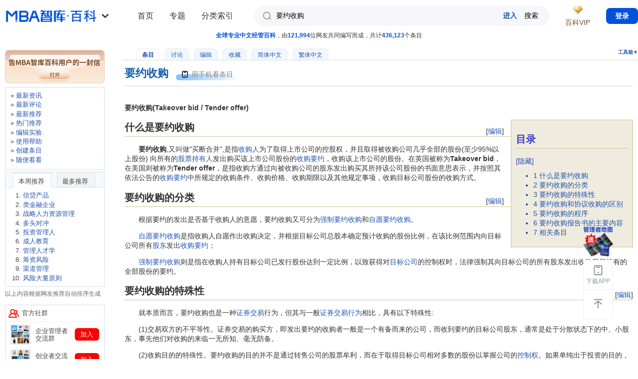

--- FILE ---
content_type: text/html; charset=utf-8
request_url: https://wiki.mbalib.com/wiki/%E8%A6%81%E7%BA%A6%E6%94%B6%E8%B4%AD
body_size: 27439
content:
<!DOCTYPE html PUBLIC "-//W3C//DTD XHTML 1.0 Transitional//EN" "http://www.w3.org/TR/xhtml1/DTD/xhtml1-transitional.dtd">
<html xmlns="http://www.w3.org/1999/xhtml" xml:lang="zh" lang="zh" dir="ltr">
  <head>
    <meta http-equiv="Content-Type" content="text/html; charset=utf-8" />
    <meta name="viewport" content="width=100%, initial-scale=1.0, user-scalable=0, minimum-scale=1.0, maximum-scale=1.0, viewport-fit=cover" />
    <!--<meta name="apple-itunes-app" content="app-id=1060006458" />-->
      <meta name="apple-itunes-app" content="app-id=908915361" />
    <meta name="description" content="要约收购(Takeover bid / Tender offer)要约收购,又叫做&quot;买断合并&quot;,是指收购人为了取得上市公司的控股权，并且取得被收购公司几乎全部的股份(至少95%以上股份) 向所有的股票持有人发出购买该上市公司股份的收购要约，收购该上市公司的股份。在英国被称为Takeover bid，在美国则被称为Tender offer，是指收购方通过向被收购公司的股东发出购买其所持该公司股份的书面意思表示，并按照其依法公告的收购要约中所规定的收购条件、收购价格、收购期限以及其他规定事项，收购目标公司股份的收购方式。" />
<meta name="keywords" content="要约收购,《公司法》,上市公司收购,企业集团,全面收购,公司合并,协议收购,协议转让,强制要约,强制要约收购,控制权" />
<link rel="shortcut icon" href="/favicon.ico" />
<link rel="search" type="application/opensearchdescription+xml" href="/w/opensearch_desc.php" title="MBA智库百科 (中文)" />
<link rel="copyright" href="http://www.mbalib.com" />
    <title>要约收购 - MBA智库百科</title>
    <link rel="stylesheet" type="text/css" media="screen,projection" href="https://img.mbalib.com/wiki/MBALib/main_v230906.css?t=123" />
        <!-- <link rel="stylesheet" type="text/css" media="print" href="https://img.mbalib.com/wiki/common/commonPrint.css" /> -->
      <link rel="stylesheet" type="text/css" media="screen,projection" href="https://img.mbalib.com/wiki/common/skin.css" />
      <link rel="stylesheet" href="https://img.mbalib.com/wiki/MBALib/iconfont/iconfont.css">

      <!-- <link rel="stylesheet" href="https://img.mbalib.com/dist/css/wiki.min.css"> -->

          <!--[if lt IE 5.5000]><style type="text/css">@import "https://img.mbalib.com/wiki/MBALib/IE50Fixes.css";</style><![endif]-->
    <!--[if IE 5.5000]><style type="text/css">@import "https://img.mbalib.com/wiki/MBALib/IE55Fixes.css";</style><![endif]-->
    <!--[if IE 6]><style type="text/css">@import "https://img.mbalib.com/wiki/MBALib/IE60Fixes.css";</style><![endif]-->

      <!--[if IE]><script type="text/javascript" src="https://img.mbalib.com/wiki/common/IEFixes.js"></script>
    <meta http-equiv="imagetoolbar" content="no" /><![endif]-->

    <script type="text/javascript" src="https://img.mbalib.com/common/jquery/jquery.js"></script>
      <!-- <script type="text/javascript" src="https://img.mbalib.com/common/jquery/jquery.lazyload.js"></script> -->
    <script type="text/javascript" src="https://img.mbalib.com/common/common.js?v=1117"></script>
	<script type="text/javascript" src="https://img.mbalib.com/wiki/common/wiki.js?v=1010"></script>
    <script type="text/javascript" src="https://img.mbalib.com/common/tmc/tmc.js?v=1117"></script>
    

      <!-- Google tag (gtag.js) -->
      <script async src="https://www.googletagmanager.com/gtag/js?id=AW-11430241316"></script>
      <script>

          window.dataLayer = window.dataLayer || []; function gtag(){dataLayer.push(arguments);} gtag('js', new Date()); gtag('config', 'AW-11430241316');

      </script>
      <script>
        

          window.dataLayer = window.dataLayer || [];
          function gtag(){dataLayer.push(arguments);}
          gtag('js', new Date());

          gtag('config', 'AW-11430241316');

      </script>

      <!-- 请置于所有广告位代码之前 -->
      <!--  -->


      <script>
          function getCookie(name)
            {
                var arr,reg=new RegExp("(^| )"+name+"=([^;]*)(;|$)");
                if(arr=document.cookie.match(reg))
                return unescape(arr[2]);
                else
                return null;
            }
        //   $(document).ready(function(){initSetup();});
        $(function() {
            if (typeof (initSetup) == 'function') {
                initSetup();
            }
        })
          var _hmt = _hmt || [];
          (function() {
              var hm = document.createElement("script");
              hm.src = "https://hm.baidu.com/hm.js?96771760d942f755aa887b0b28d1c30a";
              var s = document.getElementsByTagName("script")[0];
              s.parentNode.insertBefore(hm, s);
          })();
      </script>

    <script type= "text/javascript">
			var skin = "MBALib";
			var stylepath = "/w/skins";

			var wgArticlePath = "/wiki/$1";
			var wgScriptPath = "/w";
			var wgServer = "https://wiki.mbalib.com";
                        
			var wgCanonicalNamespace = "";
			var wgNamespaceNumber = 0;
			var wgPageName = "要约收购";
			var wgPageURL = "%E8%A6%81%E7%BA%A6%E6%94%B6%E8%B4%AD";
			var wgTitle = "要约收购";
			var wgVariantTitle = "要约收购";
			var wgArticleId = 62237;
			var wgIsArticle = true;
                        
			var wgUserName = null;
			var wgUserLanguage = "zh";
			var wgContentLanguage = "zh";
		</script>
		        <script type="text/javascript" src="https://img.mbalib.com/wiki/common/wikibits.js"></script>
                    <!-- Head Scripts -->
    <script type="text/javascript" src="/w/skins/common/ajax.js"></script>
<script type="text/javascript">
		<!--
		function articlevote(title){
		   sajax_do_call('wfAjaxRecommend',[title],changevotevalues);
		   button=document.getElementById ('recommend');
		   button.onclick='';
		   return false;
		}
		
		function changevotevalues(x)
		{
		    if (x.status == 200) {
			b=x.responseText;
			text = document.getElementById ('vote-text');
			link = document.getElementById ('vote-link');
			if (b == 'success') { 
				link.innerHTML=parseInt(link.getAttribute('data-count'))+1;
				text.innerHTML = "您已评价，谢谢！"; 
			}
			if (b == 'voted') { 
				text.innerHTML = "您已评价，谢谢！"; 
			}
		    }
		    return false;
		}
		//-->
		</script>

<script type="text/javascript">
<!--
function setCommentYZM(randkey){
	var div_yzm = document.getElementById('yzm-'+randkey);
	if (div_yzm!=null && div_yzm.innerHTML == '' ){
		div_yzm.innerHTML="<input type='text' size=10 name='code'/><input type='hidden' name='random' value='"+randkey+"'/><i"+"mg id='yzm-img-"+randkey+"' src='/w"+"/image.php?random="+randkey+"' onclick='refreshCommentYZM("+randkey+")' style='cursor:pointer'/>"+'<span>请输入图中的四位验证码。如果看不清，请单击图像刷新。<a href="/wiki/Special:Userlogin" title="Special:Userlogin">登录</a>后，评论时将不再需要输入验证码。</span>';
	}
}

function refreshCommentYZM(randkey){
	var img_yzm = document.getElementById('yzm-img-'+randkey);
	img_yzm.src+="&t="+Math.random();
}
//-->
</script>


  </head>
  <body style="padding-bottom: constant(safe-area-inset-bottom);padding-bottom: env(safe-area-inset-bottom);"                 class="ns-0  article-62237">
        <script src="https://img.mbalib.com/common/wiki/vip/toPage.js"></script>
<!--        <script type="text/javascript" src="--><!--/common/notice_v0927.js?v=1117"></script>-->
        <script>
            var vipPayInstance = VipPay.getInstance();
        </script>
                    <!-- 广告位：WIKI-07-365x110 -->
            <!-- 广告位：Mobile-Float -->
            <script>
                (function() {
                    let s = "_" + Math.random().toString(36).slice(2);
                    document.write('<div id="' + s + '"></div>');
                    if($(window).width()<992)
                    {
                        (window.slotbydup=window.slotbydup || []).push({
                            id: '2406317',
                            container: s,
                            size: '20,3',
                            display: 'float',
                            async:true
                        });
                    }else
                    {
                        (window.slotbydup=window.slotbydup || []).push({
                            id: '2403011',
                            container: s,
                            size: '365,110',
                            display: 'float'
                        });
                    }
                })();
            </script>
            <div id="globalWrapper" 	 class=" details-page">
      <div id="column-content">
          <div id="site-state"><span class="light">全球专业中文经管百科</span>，由<span class="light">121,994</span>位网友共同编写而成，共计<span class="light">436,123</span>个条目
</div>
          <div id="column-title-bottom">
              <div id="p-cactions" class="portlet">
                  <h5>查看</h5>
                  <ul>
                      <li id="ca-nstab-main"
                          class="selected"                          ><a href="/wiki/%E8%A6%81%E7%BA%A6%E6%94%B6%E8%B4%AD">条目</a></li><li id="ca-talk"
                          class="new"                          ><a href="/w/index.php?title=Talk:%E8%A6%81%E7%BA%A6%E6%94%B6%E8%B4%AD&amp;action=edit">讨论</a></li><li id="ca-edit"
                                                    ><a href="/w/index.php?title=%E8%A6%81%E7%BA%A6%E6%94%B6%E8%B4%AD&amp;action=edit">编辑</a></li><li id="ca-watch"
                                                    >                              <a href="javascript:void(0)" >收藏</a>
                          </li><li id="ca-varlang-0"
                                                    ><a href="/wiki/%E8%A6%81%E7%BA%A6%E6%94%B6%E8%B4%AD">简体中文</a></li><li id="ca-varlang-1"
                                                    ><a href="/zh-tw/%E8%A6%81%E7%BA%A6%E6%94%B6%E8%B4%AD">繁体中文</a></li>                  </ul>
              </div>


              <div class="portlet" id="p-tb">
                  <h5 onclick="openToolMenu()">工具箱▼</h5>
                  <div class="pBody">
                      <ul>
                          
                          
                          
                                                                                                                                                                                                                                                      <li id="t-upload"><a href="/wiki/Special:Upload">上传文件</a></li>                                                        <li id="t-specialpages"><a href="/wiki/Special:Specialpages">特殊页面</a></li>                                                                                  <li id="t-print"><a href="/w/index.php?title=%E8%A6%81%E7%BA%A6%E6%94%B6%E8%B4%AD&amp;printable=yes">可打印版</a></li>
                          
                                                        <li id="t-permalink"><a href="/w/index.php?title=%E8%A6%81%E7%BA%A6%E6%94%B6%E8%B4%AD&amp;oldid=1321123">永久链接</a></li>                      </ul>
                  </div>
              </div>


          </div>
          <div id="content">
	  <a name="top" id="contentTop"></a>
	  	  <!--<h1 class="firstHeading">要约收购</h1>-->
	  <div class="firstHeading-wrap">
            <h1 class="firstHeading">要约收购</h1>
                        <div id="qrcode_wiki" class="code-lay visualClear mobile-box" style="cursor:pointer">
                <!-- <span class="code-icon"></span>
                <span class="txt">用手机看条目</span> -->
                     <svg style="width:16px;max-height:20px;z-index:1;vertical-align: middle;margin-right: 5px;" class="" aria-hidden="true" fill="#050505ff">
                            <use xlink:href="#ic_phone"></use>
                        </svg>
                    <span>用手机看条目</span>
                    <div class="app-guide-box"  style="display:none">
                        <div id="wx-img"></div>
                        <p>扫一扫，手机看条目</p>
                    </div>
                <!-- <div class="app-guide-box" style="display:none">
                	 <span id="wx-img">
                     
                     </span>
                     <span class="app-guide-txt" style="border-bottom:0px;padding-bottom:0px;">扫一扫，手机看条目</span>
                     <a target="_blank" href="https://www.mbalib.com/apps/mbalib/?from_source=wiki_qrcode" class="app-guide-btn" title="下载APP，还能边看边听">下载APP，还能边看边听</a>
                </div> -->
            </div>
                        <script src="https://img.mbalib.com/common/jquery/jquery.qrcode.min.js"></script>
            <script>
            (function(){
                var created = 0;
                var t;
				if(location.hash)
				{
					var m = location.hash.substring(1);
					if(m == 'from_qrcode')
					{
						if(typeof stateWikiVisitQrcode === 'function' )
							stateWikiVisitQrcode();
					}
				}

				function createQrcode(url)
				{
					if(created == 0)
					{
						$("#wx-img").html('');
		                $("#wx-img").qrcode({
		                    //render: "table", //table方式
		                    width: 200, //宽度
		                    height:200, //高度
		                    text: url //任意内容
		                });
		                if(typeof stateWikiShowQrcode === 'function' )
		                	stateWikiShowQrcode();
		                created = 1;
					}
				}
                
                $("#qrcode_wiki").mouseover(function(){
                	clearTimeout(t);

                	var url = window.location.href;
                	var url2 = 'https://www.mbalib.com/app/download?from_source=wiki_qrcode';
                	var pattern = /^(http|https):\/\/wiki\.(test\.|dev\.)?mbalib\.com\/wiki\/([^?#]*)/i;
                	var d = pattern.exec(url);
                	var key = d[3];
                	url = url2 + '&key=' + key;
                	
	                //url = url + '#from_qrcode';
	                if(false && url.length > 100)//create short url 2018.10.16不使用短链了，APP扫码不支持短链
	                {
		                if(created == 0)
		                {
			                $.post('https://ke.mbalib.com/api/shorturl',{url:url},function(result){
				                if(result.url)
				                {
					                url = result.url;
					            }
				                createQrcode(url);
				                $(".app-guide-box").show();
				            },'json');
		                }else
		                {
			                $(".app-guide-box").show();
			            }
		            }else
		            {
	                	createQrcode(url);
		                $(".app-guide-box").show();
		            }
                }),$("#qrcode_wiki").mouseout(function(){
                	t=setTimeout('$(".app-guide-box").hide();',500);
                });

                $(".app-guide-box").mouseover(function(){
                	clearTimeout(t);
                  }),$(".app-guide-box").mouseout(function(){
                      t=setTimeout('$(".app-guide-box").hide();',500);
                });
            })();
            </script>
      </div>
      <div style="clear:both;"></div>
	  <div id="bodyContent" class="main_content">
	    <h3 id="siteSub">出自 MBA智库百科(<a href="//wiki.mbalib.com/">https://wiki.mbalib.com/</a>)</h3>
	    <div id="contentSub"></div>
	    	    	    <!-- start content -->
	    <p><b>要约收购(Takeover bid / Tender offer)</b>
</p>
<table id="toc" class="toc" summary="目录"><tr><td><div id="toctitle"><h2>目录</h2></div>
<ul>
<li class="toclevel-1"><a href="#.E4.BB.80.E4.B9.88.E6.98.AF.E8.A6.81.E7.BA.A6.E6.94.B6.E8.B4.AD"><span class="tocnumber">1</span> <span class="toctext">什么是要约收购</span></a></li>
<li class="toclevel-1"><a href="#.E8.A6.81.E7.BA.A6.E6.94.B6.E8.B4.AD.E7.9A.84.E5.88.86.E7.B1.BB"><span class="tocnumber">2</span> <span class="toctext">要约收购的分类</span></a></li>
<li class="toclevel-1"><a href="#.E8.A6.81.E7.BA.A6.E6.94.B6.E8.B4.AD.E7.9A.84.E7.89.B9.E6.AE.8A.E6.80.A7"><span class="tocnumber">3</span> <span class="toctext">要约收购的特殊性</span></a></li>
<li class="toclevel-1"><a href="#.E8.A6.81.E7.BA.A6.E6.94.B6.E8.B4.AD.E5.92.8C.E5.8D.8F.E8.AE.AE.E6.94.B6.E8.B4.AD.E7.9A.84.E5.8C.BA.E5.88.AB"><span class="tocnumber">4</span> <span class="toctext">要约收购和协议收购的区别</span></a></li>
<li class="toclevel-1"><a href="#.E8.A6.81.E7.BA.A6.E6.94.B6.E8.B4.AD.E7.9A.84.E7.A8.8B.E5.BA.8F"><span class="tocnumber">5</span> <span class="toctext">要约收购的程序</span></a></li>
<li class="toclevel-1"><a href="#.E8.A6.81.E7.BA.A6.E6.94.B6.E8.B4.AD.E6.8A.A5.E5.91.8A.E4.B9.A6.E7.9A.84.E4.B8.BB.E8.A6.81.E5.86.85.E5.AE.B9"><span class="tocnumber">6</span> <span class="toctext">要约收购报告书的主要内容</span></a></li>
<li class="toclevel-1"><a href="#.E7.9B.B8.E5.85.B3.E6.9D.A1.E7.9B.AE"><span class="tocnumber">7</span> <span class="toctext">相关条目</span></a></li>
</ul>
</td></tr></table><script type="text/javascript"> if (window.showTocToggle) { var tocShowText = "显示"; var tocHideText = "隐藏"; showTocToggle(); } </script>
<div class="editsection" style="float:right;margin-left:5px;">[<a href="/w/index.php?title=%E8%A6%81%E7%BA%A6%E6%94%B6%E8%B4%AD&amp;action=edit&amp;section=1" title="编辑段落: 什么是要约收购">编辑</a>]</div><!--MWPAGE-1--><div class="headline-2"><a class="headline" name=".E4.BB.80.E4.B9.88.E6.98.AF.E8.A6.81.E7.BA.A6.E6.94.B6.E8.B4.AD"></a><h2>什么是要约收购</h2></div>
<p>　　<b>要约收购</b>,又叫做"买断合并",是指<a href="/wiki/%E6%94%B6%E8%B4%AD%E4%BA%BA" title="收购人">收购人</a>为了取得上市公司的控股权，并且取得被收购公司几乎全部的股份(至少95%以上股份) 向所有的<a href="/wiki/%E8%82%A1%E7%A5%A8%E6%8C%81%E6%9C%89%E4%BA%BA" title="股票持有人">股票持有人</a>发出购买该上市公司股份的<a href="/wiki/%E6%94%B6%E8%B4%AD%E8%A6%81%E7%BA%A6" title="收购要约">收购要约</a>，收购该上市公司的股份。在英国被称为<b>Takeover bid</b>，在美国则被称为<b>Tender offer</b>，是指收购方通过向被收购公司的股东发出购买其所持该公司股份的书面意思表示，并按照其依法公告的<a href="/wiki/%E6%94%B6%E8%B4%AD%E8%A6%81%E7%BA%A6" title="收购要约">收购要约</a>中所规定的收购条件、收购价格、收购期限以及其他规定事项，收购目标公司股份的收购方式。
</p>
<div class="editsection" style="float:right;margin-left:5px;">[<a href="/w/index.php?title=%E8%A6%81%E7%BA%A6%E6%94%B6%E8%B4%AD&amp;action=edit&amp;section=2" title="编辑段落: 要约收购的分类">编辑</a>]</div><!--MWPAGE-2--><div class="headline-2"><a class="headline" name=".E8.A6.81.E7.BA.A6.E6.94.B6.E8.B4.AD.E7.9A.84.E5.88.86.E7.B1.BB"></a><h2>要约收购的分类</h2></div>
<p>　　根据要约的发出是否基于收购人的意愿，要约收购又可分为<a href="/wiki/%E5%BC%BA%E5%88%B6%E8%A6%81%E7%BA%A6%E6%94%B6%E8%B4%AD" title="强制要约收购">强制要约收购</a>和<a href="/wiki/%E8%87%AA%E6%84%BF%E8%A6%81%E7%BA%A6%E6%94%B6%E8%B4%AD" title="自愿要约收购">自愿要约收购</a>。
</p><p>　　<a href="/wiki/%E8%87%AA%E6%84%BF%E8%A6%81%E7%BA%A6%E6%94%B6%E8%B4%AD" title="自愿要约收购">自愿要约收购</a>是指收购人自愿作出收购决定，并根据目标公司总股本确定预计收购的股份比例，在该比例范围内向目标公司所有<a href="/wiki/%E8%82%A1%E4%B8%9C" title="股东">股东</a>发出<a href="/wiki/%E6%94%B6%E8%B4%AD%E8%A6%81%E7%BA%A6" title="收购要约">收购要约</a>；
</p><p>　　<a href="/wiki/%E5%BC%BA%E5%88%B6%E8%A6%81%E7%BA%A6%E6%94%B6%E8%B4%AD" title="强制要约收购">强制要约收购</a>则是指在收购人持有目标公司已发行股份达到一定比例，以致获得对<a href="/wiki/%E7%9B%AE%E6%A0%87%E5%85%AC%E5%8F%B8" title="目标公司">目标公司</a>的控制权时，法律强制其向目标公司的所有股东发出收购其所持有的全部股份的要约。
</p>
<div class="editsection" style="float:right;margin-left:5px;">[<a href="/w/index.php?title=%E8%A6%81%E7%BA%A6%E6%94%B6%E8%B4%AD&amp;action=edit&amp;section=3" title="编辑段落: 要约收购的特殊性">编辑</a>]</div><!--MWPAGE-3--><div class="headline-2"><a class="headline" name=".E8.A6.81.E7.BA.A6.E6.94.B6.E8.B4.AD.E7.9A.84.E7.89.B9.E6.AE.8A.E6.80.A7"></a><h2>要约收购的特殊性</h2></div>
<p>　　就本质而言，要约收购也是一种<a href="/wiki/%E8%AF%81%E5%88%B8%E4%BA%A4%E6%98%93" title="证券交易">证券交易</a>行为，但其与一般<a href="/wiki/%E8%AF%81%E5%88%B8%E4%BA%A4%E6%98%93%E8%A1%8C%E4%B8%BA" title="证券交易行为">证券交易行为</a>相比，具有以下特殊性:
</p><p>　　(1)交易双方的不平等性。证券交易的购买方，即发出要约的收购者一般是一个有备而来的公司，而收到要约的目标公司股东，通常是处于分散状态下的中、小股东，事先他们对收购的来临一无所知、毫无防备。
</p><p>　　(2)收购目的的特殊性。要约收购的目的并不是通过转售公司的股票牟利，而在于取得目标公司相对多数的股份以掌握公司的<a href="/wiki/%E6%8E%A7%E5%88%B6%E6%9D%83" title="控制权">控制权</a>。如果单纯出于投资的目的，从所负担的<a href="/wiki/%E9%A3%8E%E9%99%A9" title="风险">风险</a>和成本而言都是不合理的。所以，要约收购是组建<a href="/wiki/%E4%BC%81%E4%B8%9A%E9%9B%86%E5%9B%A2" title="企业集团">企业集团</a>或公司兼并的重要手段。
</p><p>　　(3)价格优厚。为保证收购目的的完成，收购人通常提供的收购价格远远高于证券市场上该股份的正常交易价格。根据国外要约收购实践，要约收购的价格通常会超过该股份市价的20%以上。
</p><p>　　(4)目标公司股东承受着巨大的压力。收购要约发出后，目标公司股东必须在要约规定的承诺期间内作出接受或者拒绝要约的决定，而承诺期限通常比较短。虽然对价优厚，但继续持有股份也许会更有利，否则收购人不会愿意高价收购，不过选择继续持股，他们又担心收购人收购完成后掠夺公司，反而使他们在公司中的处境更为不利。
</p>
<div class="editsection" style="float:right;margin-left:5px;">[<a href="/w/index.php?title=%E8%A6%81%E7%BA%A6%E6%94%B6%E8%B4%AD&amp;action=edit&amp;section=4" title="编辑段落: 要约收购和协议收购的区别">编辑</a>]</div><!--MWPAGE-4--><div class="headline-2"><a class="headline" name=".E8.A6.81.E7.BA.A6.E6.94.B6.E8.B4.AD.E5.92.8C.E5.8D.8F.E8.AE.AE.E6.94.B6.E8.B4.AD.E7.9A.84.E5.8C.BA.E5.88.AB"></a><h2>要约收购和协议收购的区别</h2></div>
<p>　　要约收购和协议收购的区别主要体现在以下几个方面：
</p><p>　　一是交易场地不同。要约收购只能通过<a href="/wiki/%E8%AF%81%E5%88%B8%E4%BA%A4%E6%98%93%E6%89%80" title="证券交易所">证券交易所</a>的证券交易进行，而协议收购则可以在证券交易所场外通过<a href="/wiki/%E5%8D%8F%E8%AE%AE%E8%BD%AC%E8%AE%A9" title="协议转让">协议转让</a>股份的方式进行；
</p><p>　　二是股份限制不同。要约收购在收购人持有上市公司发行在外的股份达到30%时，若<a href="/wiki/%E7%BB%A7%E7%BB%AD%E6%94%B6%E8%B4%AD" title="继续收购">继续收购</a>，须向被收购公司的全体股东发出收购要约，持有上市公司股份达到90%以上时，收购人负有强制性要约收购的义务。而协议收购的实施对持有股份的比例无限制；
</p><p>　　三是收购态度不同。协议收购是收购者与<a href="/wiki/%E7%9B%AE%E6%A0%87%E5%85%AC%E5%8F%B8" title="目标公司">目标公司</a>的控股股东或大股东本着友好协商的态度订立合同收购股份以实现公司控制权的转移，所以协议收购通常表现为善意的；要约收购的对象则是目标公司全体股东持有的股份，不需要征得目标公司的同意，因此要约收购又称<a href="/wiki/%E6%95%8C%E6%84%8F%E6%94%B6%E8%B4%AD" title="敌意收购">敌意收购</a>。
</p><p>　　四是收购对象的<a href="/wiki/%E8%82%A1%E6%9D%83%E7%BB%93%E6%9E%84" title="股权结构">股权结构</a>不同。协议收购方大多选择<a href="/wiki/%E8%82%A1%E6%9D%83%E9%9B%86%E4%B8%AD" title="股权集中">股权集中</a>、存在控股股东的目标公司，以较少的协议次数、较低的成本获得控制权；而要约收购中收购倾向于选择股权较为分散的公司，以降低收购难度。
</p><p>　　五是收购性质不同。根据收购人收购的股份占该上市公司已发行股份的比例，<a href="/wiki/%E4%B8%8A%E5%B8%82%E5%85%AC%E5%8F%B8%E6%94%B6%E8%B4%AD" title="上市公司收购">上市公司收购</a>可分为<a href="/wiki/%E9%83%A8%E5%88%86%E6%94%B6%E8%B4%AD" title="部分收购">部分收购</a>和<a href="/wiki/%E5%85%A8%E9%9D%A2%E6%94%B6%E8%B4%AD" title="全面收购">全面收购</a>两种。部分收购是指试图收购一家公司少于100%的股份而获得对对该公司控制权的行为，它是公司收购的一种，与全面收购相对应。
</p>
<div class="editsection" style="float:right;margin-left:5px;">[<a href="/w/index.php?title=%E8%A6%81%E7%BA%A6%E6%94%B6%E8%B4%AD&amp;action=edit&amp;section=5" title="编辑段落: 要约收购的程序">编辑</a>]</div><!--MWPAGE-5--><div class="headline-2"><a class="headline" name=".E8.A6.81.E7.BA.A6.E6.94.B6.E8.B4.AD.E7.9A.84.E7.A8.8B.E5.BA.8F"></a><h2>要约收购的程序</h2></div>
<p>　　(一)、持股百分之五以上者须公布信息。即通过证券交易所的证券交易，投资者持有一个上市公司已发行的股份的百分之五时，应当在该事实发生之日起三日内，向国务院证券监督管理机构、证券交易所作出书面报告，通知该上市公司，并予以公告。
</p><p>　　(二)、持股百分之三十继续收购时的要约。
</p><p>　　发出收购要约，收购人必须事先向国务院证券监督管理机构报送上市公司收购报告书，并载明规定事项。
</p><p>　　在收购要约的有效期限内，收购人不得撤回其收购要约。
</p><p>　　(三)、<a href="/wiki/%E7%BB%88%E6%AD%A2%E4%B8%8A%E5%B8%82" title="终止上市">终止上市</a>。收购要约的期限届满，收购人持有的被收购上市公司的股份数达到该公司已发行的股份总数的百分之七十五以上的，该上市公司的股票应当在证券交易所终止上市。
</p><p>　　(四)、股东可要求收购人收购未收购的股票。收购要约的期限届满，收购人持有的被收购公司的股份达到该公司已发行的股份总数的百分之九十以上时，其余仍持有被收购公司股票的股东，有权向收购人以收购要约的同等条件出售其股票，收购人应当收购。收购行为完成后，被收购公司不再具备<a href="/wiki/%E3%80%8A%E5%85%AC%E5%8F%B8%E6%B3%95%E3%80%8B" title="《公司法》">《公司法》</a>规定的条件的，应当依法变更其企业的形式。
</p><p>　　(五)、要约收购要约期间排除其他方式收购。
</p><p>　　(六)、收购完成后股票限制转让。收购人对所持有的被收购的上市公司的股票，在收购行为完成后的六七月内不得转让。
</p><p>　　(七)、股票更换。通过要约收购方式获取被收购公司股份并将该公司撤销的，为<a href="/wiki/%E5%85%AC%E5%8F%B8%E5%90%88%E5%B9%B6" title="公司合并">公司合并</a>，被撤销公司的原有股票，由收购人依法更换。
</p><p>　　(八)、收购结束的报告。收购上市公司的行为结束后，收购人应当在十五日内将收购情况报告国务院证券监督管理机构和证券交易所，并予公告。
</p>
<div class="editsection" style="float:right;margin-left:5px;">[<a href="/w/index.php?title=%E8%A6%81%E7%BA%A6%E6%94%B6%E8%B4%AD&amp;action=edit&amp;section=6" title="编辑段落: 要约收购报告书的主要内容">编辑</a>]</div><!--MWPAGE-6--><div class="headline-2"><a class="headline" name=".E8.A6.81.E7.BA.A6.E6.94.B6.E8.B4.AD.E6.8A.A5.E5.91.8A.E4.B9.A6.E7.9A.84.E4.B8.BB.E8.A6.81.E5.86.85.E5.AE.B9"></a><h2> 要约收购报告书的主要内容 </h2></div>
<p>　　要约收购报告书的主要内容有：
</p><p>　　1.收购人的名称、住所；
</p><p>　　2.收购人关于收购的决定；
</p><p>　　3.被收购的上市公司名称；
</p><p>　　4.收购目的；
</p><p>　　5.收购股份的详细名称和预定收购的股份数额；
</p><p>　　6.收购的期限、收购的价格；
</p><p>　　7.收购所需的资金额及资金保证；
</p><p>　　8.报送要约收购报告书时，所持有被收购公司股份数占该上市公司已发行的股份总数的比例；
</p><p>　　9.收购完成后的后续计划；
</p><p>　　10.中国证监会要求载明的其他事项。
</p>
<div class="editsection" style="float:right;margin-left:5px;">[<a href="/w/index.php?title=%E8%A6%81%E7%BA%A6%E6%94%B6%E8%B4%AD&amp;action=edit&amp;section=7" title="编辑段落: 相关条目">编辑</a>]</div><!--MWPAGE-7--><div class="headline-2"><a class="headline" name=".E7.9B.B8.E5.85.B3.E6.9D.A1.E7.9B.AE"></a><h2>相关条目</h2></div>
<ul><li><a href="/wiki/%E5%8D%8F%E8%AE%AE%E6%94%B6%E8%B4%AD" title="协议收购">协议收购</a>
</li><li><a href="/wiki/%E8%87%AA%E6%84%BF%E8%A6%81%E7%BA%A6%E6%94%B6%E8%B4%AD" title="自愿要约收购">自愿要约收购</a>
</li><li><a href="/wiki/%E5%BC%BA%E5%88%B6%E8%A6%81%E7%BA%A6" title="强制要约">强制要约</a>
</li><li><a href="/wiki/%E5%BC%BA%E5%88%B6%E8%A6%81%E7%BA%A6%E6%94%B6%E8%B4%AD" title="强制要约收购">强制要约收购</a>
</li></ul>

<!-- Tidy found serious XHTML errors -->

<!-- Saved in parser cache with key wikidb:pcache:idhash:62237-0!1!0!!zh!2!zh and timestamp 20260118214548 -->
<div class="printfooter">
来自"<a href="https://wiki.mbalib.com/wiki/%E8%A6%81%E7%BA%A6%E6%94%B6%E8%B4%AD">https://wiki.mbalib.com/wiki/%E8%A6%81%E7%BA%A6%E6%94%B6%E8%B4%AD</a>"</div>

      </div>
      	   <div class="unfold-field unfold-field-download">
           <div class="unflod-field-arrow show_all"></div>
           <a href="javascript:void(0)" class="download-unflod-text download_app" data-type="fold">打开MBA智库App, 阅读完整内容</a>
           <a href="javascript:void(0)" class="download-text download_app" data-type="page">打开App</a>
      </div>
      	    	  <div id="recommend-bar" class="visualClear">
          <div class="clearfix">
		<div class="vote1" id="recommend" onclick="return articlevote('要约收购')" onmouseover="this.className='vote2'" onmouseout="this.className='vote1'"><span id="vote-text">本条目对我有帮助</span><b id="vote-link" data-count="115">115</b></div>		<div class="ds-btn-lay" style="font-size:0;float:left;">
                <span class="btn-seperate" style="margin-left:20px"></span>
                <a class="wiki-btn btn1"  id="c_reward" data-subject="MBA智库百科打赏" data-user="66.249.75.173" data-channel="wiki" data-aid="要约收购" data-title="要约收购">赏</a>
                <div id="rqCodeBtn" style="position:relative;display: inline-block;vertical-align: middle;">
                    <a target="_blank" href="//www.mbalib.com/apps/mbalib/?from_source=wiki_btn"  class="wiki-btn btn2"><i class="iconfont icon-shouji fz-20"></i> MBA智库APP</a>
                    <div id="appRqCode" class="rq_wr">
                        <div class="img-wr"><img class="img lazy-load"  src="" data-src="//img.mbalib.com/common/images/rqCode-app_v2.png"/></div>
                        <p class="text"> 扫一扫，下载MBA智库APP</p>
                    </div>
                </div>
            </div>
<script>
                $(function(){
					$("#rqCodeBtn").mouseover(function(){
						if(!$("#appRqCode").hasClass("show")){
							$("#appRqCode").fadeIn('fast',function(){
								$(this).addClass("show");
								if (typeof statWikiShowAppQrcode === 'function')
								{
								    statWikiShowAppQrcode();
								}
							});
						}
					}).mouseleave(function(){
						if($("#appRqCode").hasClass("show")){
							$("#appRqCode").fadeOut('fast',function(){
								$(this).removeClass("show");
							});
						}
					});
					
					function clickReward()
				    {
					    var url = '/wiki?action=ajax&rs=wfClearRewardCache&rsargs={"title":"要约收购"}';
					    $.post(url,{},function(){});
				    }
				});
			</script>		          </div>
		<!-- <div id="share"><span class=title  style="float:left">分享到：</span>
			<div class="bdsharebuttonbox" data-tag="share_1">
			<a href="#" class="bds_weixin" data-cmd="weixin"></a>
			<a href="#" class="bds_tsina" data-cmd="tsina"></a>
			<a href="#" class="bds_sqq" data-cmd="sqq"></a>
			</div>
		</div>
		<script>
            (function(){
                $("#share").click(function(){
                    if(typeof statWikiShare === 'function')
                    {
                        statWikiShare(wgPageName);
                    }
                })
            })();
		</script> -->
	</div>
	  

        
        <div class="bg hid" id="box-app-tip"></div>
        <div class="box-app-tip" id="down-app-pop" style="display:none">
            <h6 class="title">温馨提示</h6>
            <a href="javascript:void(0)" class="closeBtn" onclick="closeAppTip()"></a>
            <p class="text">复制该内容请前往MBA智库App</p>
            <a href="javascript:void(0)" class="lineBtn primary" onclick="downAppLink()">立即前往App</a>
        </div>


        <script>

            if(!wfIsPC()) {
                //安卓系统baidu app 不可打开APP
                if(navigator.userAgent.toLowerCase().indexOf("baiduboxapp") < 0 || navigator.userAgent.toLowerCase().indexOf("iPhone") > 0) {

                    //微信外
                    // if (navigator.userAgent.toLowerCase().indexOf("micromessenger") < 0) {
                    // 判断是否支持copy监听
                    
                    // if (document.queryCommandSupported('copy')) {
                        $(document).on('copy', function (e) {
                            var txt;
                            if (document.selection) {
                                txt = document.selection.createRange().text
                            } else {
                                txt = window.getSelection() + '';
                            }
                            //光标是不是选中了一个有内容的片段
                            if (txt) {
                                downloadPage();
                            }
                            let s = getSelection();
                            s.setBaseAndExtent(s.focusNode, 0, s.focusNode, 0);
                        });
                    // } else {
                    //     var touchTime = 0;

                    //     $("#globalWrapper").on('touchstart', '#content', function (e) {
                    //         e.stopPropagation();
                    //         touchTime = setTimeout(function () {
                    //             downloadPage();
                    //         }, 700);//这里设置长按响应时间
                    //     });

                    //     $("#globalWrapper").on('touchend', '#content', function (e) {
                    //         e.stopPropagation();
                    //         clearTimeout(touchTime);
                    //     });
                    // }
                }
            }

            function downloadPage()
            {
                var url = "https://passport.mbalib.com/api2/SetDownloadPage";
                $.post(url, {type: "wiki_article", key: "要约收购"}, function (result) {

                }, 'json');
                openAppTip();
            }

            function closeAppTip(){
                $("#box-app-tip").addClass("hid");
                $("#down-app-pop").fadeOut('fast');
            }

            function openAppTip(){
                $("#box-app-tip").removeClass("hid");
                $("#down-app-pop").fadeIn('fast');
            }


            function downAppLink(){
                if(!wfIsPC()) {
                    download_app("copy");
                }
            }

        </script>
    
<div id="ad-related" class="visualClear">
<!-- 广告位：WIKI-04 -->
<script>
(function() {
    let s = "_" + Math.random().toString(36).slice(2);
    document.write('<div id="' + s + '"></div>');
    (window.slotbydup=window.slotbydup || []).push({
        id: '2403007',
        container: s,
        size: '300,250',
        display: 'inlay-fix'
    });
})();
</script>
</div>

	    	   <div id="editnotice" class="visualClear"> &nbsp;&nbsp;<font size=-1 color=#999999>如果您认为本条目还有待完善，需要补充新内容或修改错误内容，请<a href="https://wiki.mbalib.com/w/index.php?title=%E8%A6%81%E7%BA%A6%E6%94%B6%E8%B4%AD&action=edit"><b>编辑条目</b></a>或<a href="javascript:void(0)" onclick="feedbackPop.open()"><b>投诉举报</b></a></font>。</div> 	   		
	   <div id="related-documents" class="visualClear">
		<h2>本条目相关文档</h2>
<ul><li><span title="doc" class="doc filetype">&nbsp;</span><a  class='doc_url' target="_blank" href="https://doc.mbalib.com/view/0af314a2264e6508f4617a74e6b9f574.html">收购准则第17号—要约收购报告书</a> <font size=-1>21页</font></li><li><span title="doc" class="doc filetype">&nbsp;</span><a  class='doc_url' target="_blank" href="https://doc.mbalib.com/view/de3e4fc5551ecc51c8a312f009851fa6.html">收购准则第17号—要约收购报告书</a> <font size=-1>21页</font></li><li><span title="doc" class="doc filetype">&nbsp;</span><a  class='doc_url' target="_blank" href="https://doc.mbalib.com/view/6f023d8fbeea00015995bf692c836d66.html">要约、要约邀请与预约的要约</a> <font size=-1>8页</font></li><li><span title="doc" class="doc filetype">&nbsp;</span><a  class='doc_url' target="_blank" href="https://doc.mbalib.com/view/e94514e7f52d637231d5a2894bf74312.html">要约、要约邀请与预约的要约</a> <font size=-1>1页</font></li><li><span title="doc" class="doc filetype">&nbsp;</span><a  class='doc_url' target="_blank" href="https://doc.mbalib.com/view/14991be3fdd54ae6698aa7b5dbfd914d.html">什么是要约_什么是要约邀请_要约与要约邀请的区别</a> <font size=-1>2页</font></li><li><span title="pdf" class="pdf filetype">&nbsp;</span><a  class='doc_url' target="_blank" href="https://doc.mbalib.com/view/a7fc5050ad0301865625801809f78f8a.html">论要约收购</a> <font size=-1>6页</font></li><li><span title="ppt" class="ppt filetype">&nbsp;</span><a  class='doc_url' target="_blank" href="https://doc.mbalib.com/view/459607a6615b3bc5f1050952f5bf4dbe.html">要约收购</a> <font size=-1>41页</font></li><li><span title="pdf" class="pdf filetype">&nbsp;</span><a  class='doc_url' target="_blank" href="https://doc.mbalib.com/view/8b3af8ffe4db56e843a7baf87b84efb1.html">关于要约收购涉及的被收购公司股票上市交易条件有关问题</a> <font size=-1>2页</font></li><li><span title="doc" class="doc filetype">&nbsp;</span><a  class='doc_url' target="_blank" href="https://doc.mbalib.com/view/904933c0e84079b6f8c60bfb314b7384.html">要约是指什么_如何区分要约和要约邀请</a> <font size=-1>4页</font></li><li><span title="doc" class="doc filetype">&nbsp;</span><a  class='doc_url' target="_blank" href="https://doc.mbalib.com/view/ff7f1c08e66b279aac48752bb272f51a.html">要约是指什么_如何区分要约和要约邀请</a> <font size=-1>3页</font></li></ul>			<script>
			$(".doc_url").click(function(){
				if(typeof stateWikiDocVisit === "function")
				{
			   		stateWikiDocVisit();
				}
			});
			</script><a id="search-documents-url" href="https://doc.mbalib.com/search?q=%E8%A6%81%E7%BA%A6%E6%94%B6%E8%B4%AD" target=_blank> <svg style="width:18px;height:16px;padding-bottom:3px;fill:green;vertical-align: middle;" class="img" aria-hidden="true">
                          <use xlink:href="#ic_phone"></use>
                      </svg>更多相关文档</a></div>
                <link rel="stylesheet" href="https://img.mbalib.com/common/common.css">
        <div class="ke-lay ke-lay-in-wiki" style="display: none" id="ke-lay-in-wiki">
            <h2 class="title">本条目相关课程</h2>
            <div id="ke-list" ></div>
        </div>

        <script>
            $(function() {
                var key = "要约收购";
                $.ajax({
                    type: 'post',
                    url:  'https://www.mbalib.com/appwiki/hotSearch',
                    data: {'keyword': key , 'type': 2,"num":4},
                    dataType: 'json',
                }).done(function (result) {
                    var data = result.data.ke;
                    if (data && data.length > 0) {
                        //底部
                        var handleList1 = function (ke) {
                            var price = handlePrice(ke);
                            var html = '';
                            html += ' <div class="lesson-lay">   ' +
                                '<a class="ke-image" href="'+ke.url+'?from_source=wiki_relate_course" onclick="statRelateCourseBottom(\'wiki\')" target="_blank">' +
                                '<img class="lazy-load" src=""  data-original="' + ke.thumb_logo + '" data-src="' + ke.thumb_logo + '"/> ' +
                                ( ke.recommend==1?' <span class="tab-ico2"></span>':'')  +  ( ke.coupon_img?' <span class="tab-ico"></span>':'')  +
                                ' </a> ' +
                                '<div class="lesson-r-box">' +
                                '<a href="'+ke.url+'?from_source=wiki_relate_course" onclick="statRelateCourseBottom(\'wiki\')" target="_blank" >' +
                                '<h6 class="tit" >' + ke.title + '</h6>' +
                                '</a> ' +
                                 ' <div class="teacher" >' + (ke.teacher?ke.teacher.name:'') + '</div>' +
                                ' <div class="bottom">' + price + '</div>'+
                                '</div>'+
                                '</div>';
                            //console.log(html);
                            return html;
                        }


                       function handlePrice(ke){
							var price = '<div>';
							if (ke.vip_price) {
								price += ' <i class="vip-ico"></i>' +
									' <span class="fc-red-price">&yen;<i>' + roundNumber(ke.price) + '</i></span>';
							} else if (ke.exist_coupon) {
								price +=
									(ke.price == '0.00' || ke.price == '0' ? ' <span><i class="fc-red-price free">免费</i></span>' : ' <span class="fc-red-price" >&yen;<i>' + roundNumber(ke.price) + '</i></span>');
							} else {
								price += (ke.price == '0.00' || ke.price == '0' ? ' <span><i class="fc-red-price free">免费</i></span>' : ' <span class="fc-blue-price" >&yen;<i>' + roundNumber(ke.price) + '</i></span>' );
							}

							if(ke.original_price){
                                price +=  ' <span class="oPrice">&yen;<i>' + roundNumber(ke.original_price) + '</i></span>';
                            }
							price += ' </div>';
							return price;
						}
                    

                        var html = '';
                        for (var i = 0; i < data.length; i++) {
                            html += handleList1(data[i]);
   
                        }

                        //底部
                        $("#ke-list").html(html).parent().show();
                        
                        initLazyLoad();
                        //$("img.lazyload").lazyload();
                     
                    }else{
                    }
                }).fail(function () {
                });

            })
        </script>
        
            <div id="Contributors"><h2>本条目由以下用户参与贡献</h2>
		<a href="/zh-tw/User:Lzq0702" title="User:Lzq0702">18°@鷺島</a>,<a href="/zh-tw/User:Dan" title="User:Dan">Dan</a>,<a href="/zh-tw/User:Cabbage" title="User:Cabbage">Cabbage</a>,<a href="/zh-tw/User:Chenjie123" title="User:Chenjie123">Chenjie123</a>,<a href="/w/index.php?title=User:Clique&amp;action=edit" class="new" title="User:Clique">Clique</a>,<a href="/zh-tw/User:Hnoju" title="User:Hnoju">Angle Roh</a>,<a href="/zh-tw/User:%E5%8C%97%E4%BA%AC%E9%81%93%E5%8F%AF%E7%89%B9%E5%BE%8B%E5%B8%88%E4%BA%8B%E5%8A%A1%E6%89%80" title="User:北京道可特律师事务所">道可特</a>,<a href="/zh-tw/User:Binbin777" title="User:Binbin777">Binbin777</a>,<a href="/zh-tw/User:Vulture" title="User:Vulture">Vulture</a>,<a href="/w/index.php?title=User:Dedelux&amp;action=edit" class="new" title="User:Dedelux">Dedelux</a>,<a href="/zh-tw/User:Yixi" title="User:Yixi">Yixi</a>,<a href="/zh-tw/User:%E6%B3%A1%E8%8A%99%E5%B0%8F%E5%A7%90" title="User:泡芙小姐">泡芙小姐</a>,<a href="/w/index.php?title=User:Fsm010126&amp;action=edit" class="new" title="User:Fsm010126">刘佳</a>,<a href="/w/index.php?title=User:Yannick1987&amp;action=edit" class="new" title="User:Yannick1987">Yannick</a>,<a href="/zh-tw/User:Fxltalent" title="User:Fxltalent">方小莉</a>,<a href="/zh-tw/User:%E9%98%BF%E7%99%BD%E7%99%BD" title="User:阿白白">林巧玲</a>,<a href="/zh-tw/User:%E5%AF%92%E6%9B%A6%E6%9B%A6" title="User:寒曦曦">寒曦</a>,<a href="/zh-tw/User:Laiqinjing" title="User:Laiqinjing">Mis铭</a>.</div>	    <div id="catlinks"><p class='catlinks'><a href="/w/index.php?title=Special:Categories&amp;article=%E8%A6%81%E7%BA%A6%E6%94%B6%E8%B4%AD" title="Special:Categories">页面分类</a>: <span dir='ltr'><a href="/wiki/Category:%E5%B9%B6%E8%B4%AD%E9%87%8D%E7%BB%84" title="Category:并购重组">并购重组</a></span></p></div>	    <!-- end content -->
	    <div class="visualClear">
	   
<div id="ad-comment">
<!-- 广告位：WIKI-06 -->
<script>
(function() {
    let s = "_" + Math.random().toString(36).slice(2);
    document.write('<div id="' + s + '"></div>');
    (window.slotbydup=window.slotbydup || []).push({
        id: '224685',
        container: s,
        size: '728,90',
        display: 'inlay-fix'
    });
})();
</script>
</div>

		<a id="comment"></a><h2>评论(共0条)</h2><center><font size=-1 color=#999999>提示:评论内容为网友针对条目"<b>要约收购</b>"展开的讨论，与本站观点立场无关。</font></center><br/>
		<a id="submitcomment"></a><fieldset><legend>发表评论</legend><span>请文明上网，理性发言并遵守有关规定。</span><br><form action="/w/index.php?title=%E8%A6%81%E7%BA%A6%E6%94%B6%E8%B4%AD&amp;action=comment" method="POST" id="commentform">	
				<input type="hidden" name="parent" value="0" />	
				<textarea name="content" id="comment" rows="6" cols="80"  onfocus="setCommentYZM(1851863819)" ></textarea><br />
				<div id="yzm-1851863819"></div><input type="submit" name="submit" value="提交评论" />
			</form>
				</fieldset>		               </div>
            
      
	  </div>

	 <!-- 首页做的兼容 -->
	  	    	  	  <!-- <div class="app-bottom-container download_app" data-type="bottom">
          <img src="https://img.mbalib.com/wiki/MBALib/images/64.png" class="logo" />
          <span class="slogan">MBA智库</span>
          <div class="open">打开</div>
      </div> -->
            
      </div>
       <div id="column-title">
            <div class="topbar">
              <div class="topbar-box">
                  <a href="//wiki.mbalib.com/" class="logo-small"></a>
                  <div class="topbar-logo">
                      <img src="https://img.mbalib.com/wiki/img_bklogo.png" />
                      <svg class="logo-icon" aria-hidden="true" fill="#909399">
                          <use xlink:href="#ic_mini_arrow_down"></use>
                      </svg>
                      <ul class="site-nav top_nav_li">
                          <li><a target="_blank" href="//www.mbalib.com/" data-href="//www.mbalib.com/" data-channel="www"
                                 title="智库首页">首页</a></li>
                          <li><a href="//doc.mbalib.com/" target="_self" data-href="//doc.mbalib.com/" data-channel="doc"
                                 title="智库文档">文档</a></li>
                          <li class="sel"><a target="_blank" href="//wiki.mbalib.com/" data-href="//wiki.mbalib.com/"
                                             data-channel="wiki" title="智库百科">百科</a></li>
                          <li><a target="_blank" href="//ke.mbalib.com/" data-href="//ke.mbalib.com/" data-channel="ke"
                                 title="智库课堂">课堂</a></li>
                          <li><a target="_blank" href="//mba.mbalib.com/" data-href="//mba.mbalib.com/" data-channel="mba"
                                 title="智库商学院">商学院</a></li>
                          <li><a target="_blank" href="//news.mbalib.com/" data-href="//news.mbalib.com/" data-channel="news"
                                 title="智库资讯">资讯</a></li>
                          <li><a target="_blank" href="//www.mbalib.com/web/knowledgeInde" data-href="//www.mbalib.com/" data-channel="www"
                                 title="智库知识点">知识点</a></li>
                          <li><a target="_blank" href="//www.mbalib.com/InternationalMBA" data-href="//www.mbalib.com/InternationalMBA"
                                 data-channel="www" title="国际MBA">国际MBA</a></li>
                          <li><a target="_blank" href="//www.mbalib.com/web/goods/list" data-href="//www.mbalib.com/web/goods/list"
                                 data-channel="goods" title="商城">商城</a></li>
                          <li><a target="_blank" href="//ke.mbalib.com/#/business" data-href="//ke.mbalib.com/#/business"
                                 data-channel="business" title="企业服务">企业服务</a></li>
                          <li><a target="_blank" href="//www.mbalib.com/ask" data-href="//www.mbalib.com/ask" data-channel="ask"
                                 title="问答">问答</a></li>
                      </ul>
                  </div>

                  <ul class="topbar-nav">
                      <li class="nav-li">
                          <a class="li-title" href="/" title="首页">首页</a>
                      </li>
                      <li class="nav-li nav2" id="p2">
                          <a class="li-title" href="javascript:void(0)" title="专题分类">
                              专题
                          </a>
                          <ul class="site-nav top_nav_li">
                              <li><a href="/wiki/Portal:%E7%AE%A1%E7%90%86" title="管理">管理</a></li>
                              <li><a href="/wiki/Portal:%E8%90%A5%E9%94%80" title="营销">营销</a></li>
                              <li><a href="/wiki/Portal:%E7%BB%8F%E6%B5%8E" title="经济">经济</a></li>
                              <li><a href="/wiki/Portal:%E9%87%91%E8%9E%8D" title="金融">金融</a></li>
                              <li><a href="/wiki/Portal:%E4%BA%BA%E5%8A%9B%E8%B5%84%E6%BA%90" title="人力资源">人力资源</a></li>
                              <li><a href="/wiki/Portal:%E5%92%A8%E8%AF%A2" title="咨询">咨询</a></li>
                              <li><a href="/wiki/Portal:%E8%B4%A2%E5%8A%A1" title="财务">财务</a></li>
                              <li><a href="/wiki/Portal:%E5%93%81%E7%89%8C" title="品牌">品牌</a></li>
                              <li><a href="/wiki/Portal:%E8%AF%81%E5%88%B8" title="证券">证券</a></li>
                              <li><a href="/wiki/Portal:%E7%89%A9%E6%B5%81" title="物流">物流</a></li>
                              <li><a href="/wiki/Portal:%E8%B4%B8%E6%98%93" title="贸易">贸易</a></li>
                              <li><a href="/wiki/Portal:%E5%95%86%E5%AD%A6%E9%99%A2" title="商学院">商学院</a></li>
                              <li><a href="/wiki/Portal:%E6%B3%95%E5%BE%8B" title="法律">法律</a></li>
                              <li><a href="/wiki/Portal:%E4%BA%BA%E7%89%A9" title="人物">人物</a></li>
                          </ul>
                      </li>
                      <li class="nav-li">
                          <a class="li-title " href="/wiki/MBA%E6%99%BA%E5%BA%93%E7%99%BE%E7%A7%91:%E5%88%86%E7%B1%BB%E7%B4%A2%E5%BC%95" title="VIP免费专区">分类索引</a>
                      </li>
                  </ul>

                  <div class="site-nav-r">
                      <form class="topbar-search" name="searchform" onclick="document.getElementById('searchInput').focus();" onsubmit="statwikiSearchEnter()" action="/wiki/Special:Search" id="topbar_search">
                          <svg class="search-icon" aria-hidden="true" fill="#909399">
                              <use xlink:href="#ic_search"></use>
                          </svg>
                          <span class="searchform-search"><input onclick="statwikiSearchClick()" id="searchInput" autocomplete="off" name="search" type="text"
                                 accesskey="f" placeholder="搜索"  accesskey="f" value="要约收购"                          >
                          </span>
                          <div class="search-right">
                              <span class="searchform-button"><input type='submit' name="go" class="searchButton color-blue" id="searchGoButton"
                                                                     value="进入"
                                  /><a href="#" class="kind-button"></a>&nbsp;<input type='submit' name="fulltext"
                                                                                     class="searchButton"
                                                                                     onclick="statwikiSearchBtn()"
                                                                                     value="搜索" /></span>
                          </div>
                      </form>

                      <div class="topbar-vip">
                          <a href="javascript:void(0)" onclick="uppackVipPop()" class="vip-img">
                              <img src="https://img.mbalib.com/common/images/vip/topbar-VIP-wiki.png" />
                              <p class="brown">百科VIP</p>
                          </a>
                          <div class="vip-privilege">
                              <div class="privilege-title">百科VIP会员权益</div>
                              <ul class="privilege-box">
                                  <li><i class="privilegeIcon doc-right7"></i>
                                      <div class="main">
                                          <p class="name brown">无广告阅读</p>
                                      </div>
                                  </li>
                                  <li><i class="privilegeIcon doc-right3"></i>
                                      <div class="main">
                                          <p class="name brown">免验证复制</p>
                                      </div>
                                  </li>
                              </ul>
                              <a href="javascript:void(0)" onclick="uppackVipPop()" class="privilege-btn">开通/续费百科VIP</a>
                          </div>
                      </div>

                      <div class="topbar-login-d">
                      <a style="display:block" href="/w/index.php?title=Special:Userlogin&amp;returnto=%E8%A6%81%E7%BA%A6%E6%94%B6%E8%B4%AD" class="topbar-login">登录</a>
                          <a href="/w/index.php?title=Special:Userlogin&amp;returnto=%E8%A6%81%E7%BA%A6%E6%94%B6%E8%B4%AD"><img onclick="statLoginImg('wiki')" class="lazy-load" src="" data-src="https://img.mbalib.com/common/a_pc/images/login/wiki.png"></a>
                      </div>
                      <div class="topbar-message notification">
                          <div class="img-not">
                              <svg class="ic_icon" aria-hidden="true">
                                  <use xlink:href="#ic_bell"></use>
                              </svg>
                              <p>消息</p>
                          </div>
                      </div>

                      <div class="topbar-user">
                          <a href="javascript:void(0)" class="user-img">
                              <img  src="" data-src="https://img.mbalib.com/doc/images/user-100.jpg" />
                          </a>

                          <div class="user-pop-box">
                              <a href="javascript:void(0)" target="_blank" id="usercenter" class="title-top">
                                  <div class="title-img">
                                      <img  src="" data-src="https://img.mbalib.com/doc/images/user-100.jpg" />
                                  </div>
                                  <div class="title-content">
                                      <p>昵称未设置</p>
                                      <img class="lazy-load" src="" data-src="https://img.mbalib.com/common/images/vip/topbar-VIP-wiki.png" />
                                  </div>
                                  <svg class="right-icon" aria-hidden="true" fill="#909399">
                                      <use xlink:href="#ic_mini_arrow_right"></use>
                                  </svg>
                              </a>
                              <div class="doc-wallet">
                                  <a href="javascript:void(0)" class="wallet-vip">
                                      <div class="wallet-title">
                                          百科VIP
                                          <p class="wallet-buttom">未开通</p>
                                      </div>
                                      <svg class="right-icon" aria-hidden="true" fill="#909399">
                                          <use xlink:href="#ic_mini_arrow_right"></use>
                                      </svg>
                                  </a>
                              </div>
                              <div class="doc-box">
                                  <hr class="hr" />
                                  <a href="javascript:void(0)" id="watchlist" target="_blank">
                                      <p>收藏夹</p>
                                      <svg class="topbar-icon" aria-hidden="true" fill="#909399">
                                          <use xlink:href="#ic_mini_arrow_right"></use>
                                      </svg>
                                  </a>
                                  <a href="javascript:void(0)" id="usersafety" target="_blank">
                                      <p>账号安全中心</p>
                                      <svg class="topbar-icon" aria-hidden="true" fill="#909399">
                                          <use xlink:href="#ic_mini_arrow_right"></use>
                                      </svg>
                                  </a>
                                  <hr class="hr" />
                                  <a href="javascript:void(0)" id="userpage" target="_blank">
                                      <p>我的页面</p>
                                      <svg class="topbar-icon" aria-hidden="true" fill="#909399">
                                          <use xlink:href="#ic_mini_arrow_right"></use>
                                      </svg>
                                  </a>
                                  <a href="javascript:void(0)" id="mycontris" target="_blank">
                                      <p>我的贡献</p>
                                      <svg class="topbar-icon" aria-hidden="true" fill="#909399">
                                          <use xlink:href="#ic_mini_arrow_right"></use>
                                      </svg>
                                  </a>
                                  <a href="javascript:void(0)" id="mytalk" target="_blank">
                                      <p>我的讨论页</p>
                                      <svg class="topbar-icon" aria-hidden="true" fill="#909399">
                                          <use xlink:href="#ic_mini_arrow_right"></use>
                                      </svg>
                                  </a>
                                  <a href="javascript:void(0)" id="preferences" target="_blank">
                                      <p>我的设置</p>
                                      <svg class="topbar-icon" aria-hidden="true" fill="#909399">
                                          <use xlink:href="#ic_mini_arrow_right"></use>
                                      </svg>
                                  </a>
                                  <hr class="hr" />
                              </div>
                              <div class="user-btns">
                                  <!-- <a href="" target="_blank" class="admin-btn">后台管理</a> -->
                                  <a href="javascript:void(0)" id="logout">退出登录</a>
                              </div>
                          </div>
                      </div>
                  </div>
              </div>
          </div>
      </div> <!-- column-title //-->



     <script>
         function uppackVipPop(){
            vipPayInstance.popupInit('top_menu');
            vipPayInstance.showVipPop();
         }
     (function(){
         $(function(){
            $(window).on('scroll', function () {
                let scrollTop = window.pageYOffset || document.documentElement.scrollTop || document.body.scrollTop;
                if (scrollTop > 0) {
                    $('.topbar').css({ 'box-shadow': '0px 8px 16px 0px rgba(0,0,0,0.04)' });
                } else {
                    $('.topbar').css({ 'box-shadow': 'none' });
                }

                var windowHeight = window.innerHeight || document.documentElement.clientHeight || document.body.clientHeight;

                if(scrollTop > windowHeight && !wfIsPC()){
                    // $('.news-banner-container').show();
                    $('.news-banner-container').show();
                    $('.download-text').show();
                } else {
                    // $('.news-banner-container').hide();
                    $('.news-banner-container').hide();
                    $('.download-text').hide(); 
                }
            });
         var token_user = getCookie("wikidbUserName");
         
      	if(token_user)
      	{
	         var currentUrl = "%E8%A6%81%E7%BA%A6%E6%94%B6%E8%B4%AD";
	         var personUrl='/wiki?action=ajax&rs=wfAjaxUserInfo&rsargs='+currentUrl;
	         $.post(personUrl,{},function(result){
	             if(result.login == 'yes')
	             {
	            	 renderPersonUl(result)
	             }
	             },'json')
      	}

         function renderPersonUl(person_ul)
         {
            $('.topbar-login').hide();
            $('.topbar-user').css('display', 'flex');
            $('.topbar-message').css('display', 'flex');
            noticePop();

            $('.wallet-vip').click(function(){
                vipPayInstance.popupInit('top_menu');
                vipPayInstance.showVipPop();
                // $('#vipPop').fadeIn();
            })

            let personObj = person_ul.person
            $('.title-content p').text(personObj.usercenter.text);

            if(personObj.info && personObj.info.avatar){
                $('.user-img img').attr('src',personObj.info.avatar);
                $('.title-img img').attr('src', personObj.info.avatar);
            }

            for(var i in person_ul.person){
                if($('#' + i).length){
                    $('#' + i).attr('href',personObj[i].href);
                }
            }

            vipPayInstance.getUserInstance.getUser(function (result) {
                console.log(result.vip_expire);
                if(result.is_vip){
                    $('.title-content').addClass('vip');
                    $('.wallet-vip .wallet-buttom').addClass('op1');
                    $('.wallet-vip .wallet-buttom').text(result.vip_expire.split(' ')[0] + ' 到期');
                } else if(result.vip_expire) {
                    $('.wallet-vip .wallet-buttom').text('已过期');
                } else {
                    $('.wallet-vip .wallet-buttom').text('未开通');
                }
            })

         }
         });
         })();
	</script>

	       <div class="news-banner-container download_app" data-type="top">
          <img class="lazy-load" src="" data-src="https://img.mbalib.com/common/images/logo2/logo.png" class="logo" />
<!--         <span class="slogan"><b>MBA智库</b></span>-->
          <div class="open">打开APP</div>
     </div>
     
      <div id="column-one">
            
      <!-- 左侧固定顶部广告位 -->
        <div id="immobilization-ad" class="column-immobilization-top">
        </div>
        <script src="https://img.mbalib.com/common/wiki/announcement/toPage.js"></script>


 	<div id="p-ad-06" class="portlet">
	  <div class="pBody">
	  <div id="wiki-02">
	  </div>
<!-- 广告位：WIKI-02 -->
<script>
/*(function() {
    var s = "_" + Math.random().toString(36).slice(2);
    document.write('<div id="' + s + '"></div>');
    (window.slotbydup=window.slotbydup || []).push({
        id: '2403004',
        container: s,
        size: '200,60',
        display: 'inlay-fix'
    });
})();*/
</script>
	  </div>
	</div>
	<script type="text/javascript"> if (window.isMSIE55) fixalpha(); </script>
		<div class='portlet' id='p-navigation'>
	  <h5>导航</h5>
	  <div class='pBody'>
	    <ul>
	    	      <li id="n-newestnews"><a href="/wiki/Special:Newestnews">最新资讯</a></li>
	     	      <li id="n-最新评论"><a href="/wiki/Special:Newcomments">最新评论</a></li>
	     	      <li id="n-最新推荐"><a href="/wiki/Special:Newrecommends">最新推荐</a></li>
	     	      <li id="n-热门推荐"><a href="/wiki/Special:Mostrecommends">热门推荐</a></li>
	     	      <li id="n-编辑实验"><a href="/wiki/MBA%E6%99%BA%E5%BA%93%E7%99%BE%E7%A7%91:%E8%AF%95%E9%AA%8C%E9%A1%B5%E9%9D%A2">编辑实验</a></li>
	     	      <li id="n-使用帮助"><a href="/wiki/Help:%E4%BD%BF%E7%94%A8%E5%B8%AE%E5%8A%A9">使用帮助</a></li>
	     	      <li id="n-创建条目"><a href="/wiki/Help:%E5%88%9B%E5%BB%BA%E6%96%B0%E9%A1%B5%E9%9D%A2">创建条目</a></li>
	     	      <li id="n-随便看看"><a href="/wiki/Special:Random">随便看看</a></li>
	     	    </ul>
	  </div>
	</div>
	
        <div id="p-ad-gg" class="portlet">
	  <div class="pBody">
	  <div id="wiki-03">
	  </div>
<!-- 广告位：WIKI-03 -->
<script>
/*(function() {
    var s = "_" + Math.random().toString(36).slice(2);
    document.write('<div id="' + s + '"></div>');
    (window.slotbydup=window.slotbydup || []).push({
        id: '2403006',
        container: s,
        size: '200,200',
        display: 'inlay-fix'
    });
})();*/
</script>
	  </div>
	</div>
	<div id="p-recommendlist" class="portlet">
		<div class="header">
			<ul class="TabBarLevel1">
				<li id="tab-nearlyrecommends" onmouseover="setTabBar('p-recommendlist','nearlyrecommends')" class=Selected >本周推荐</li>
				<li id="tab-mostrecommends" onmouseover="setTabBar('p-recommendlist','mostrecommends')">最多推荐</li>
			</ul>
		</div>
		<div id="block-nearlyrecommends" class="block">
		<ol><li><a href="/wiki/%E4%BF%A1%E8%B4%B7%E4%BA%A7%E5%93%81" title="信贷产品">信贷产品</a></li><li><a href="/wiki/%E7%B1%BB%E9%87%91%E8%9E%8D%E4%BC%81%E4%B8%9A" title="类金融企业">类金融企业</a></li><li><a href="/wiki/%E6%88%98%E7%95%A5%E4%BA%BA%E5%8A%9B%E8%B5%84%E6%BA%90%E7%AE%A1%E7%90%86" title="战略人力资源管理">战略人力资源管理</a></li><li><a href="/wiki/%E5%A4%9A%E5%A4%B4%E5%AF%B9%E5%86%B2" title="多头对冲">多头对冲</a></li><li><a href="/wiki/%E6%8A%95%E8%B5%84%E7%AE%A1%E7%90%86%E4%BA%BA" title="投资管理人">投资管理人</a></li><li><a href="/wiki/%E6%88%90%E4%BA%BA%E6%95%99%E8%82%B2" title="成人教育">成人教育</a></li><li><a href="/wiki/%E7%AE%A1%E7%90%86%E4%BA%BA%E6%89%8D%E5%AD%A6" title="管理人才学">管理人才学</a></li><li><a href="/wiki/%E7%AD%B9%E8%B5%84%E9%A3%8E%E9%99%A9" title="筹资风险">筹资风险</a></li><li><a href="/wiki/%E6%B8%A0%E9%81%93%E7%AE%A1%E7%90%86" title="渠道管理">渠道管理</a></li><li><a href="/wiki/%E9%A3%8E%E9%99%A9%E5%A4%A7%E9%87%8F%E5%8E%9F%E5%88%99" title="风险大量原则">风险大量原则</a></li></ol>		</div>
		<div id="block-mostrecommends" class="block" style="display:none">
		<ol><li><a href="/wiki/%E5%A5%B6%E5%A4%B4%E4%B9%90%E7%90%86%E8%AE%BA" title="奶头乐理论">奶头乐理论</a></li><li><a href="/wiki/%E8%98%91%E8%8F%87%E7%AE%A1%E7%90%86%E5%AE%9A%E5%BE%8B" title="蘑菇管理定律">蘑菇管理定律</a></li><li><a href="/wiki/%E7%8C%B4%E5%AD%90%E7%AE%A1%E7%90%86%E6%B3%95%E5%88%99" title="猴子管理法则">猴子管理法则</a></li><li><a href="/wiki/%E6%83%85%E7%BB%AAABC%E7%90%86%E8%AE%BA" title="情绪ABC理论">情绪ABC理论</a></li><li><a href="/wiki/%E5%9E%83%E5%9C%BE%E4%BA%BA%E5%AE%9A%E5%BE%8B" title="垃圾人定律">垃圾人定律</a></li><li><a href="/wiki/100%E4%B8%AA%E6%9C%80%E6%B5%81%E8%A1%8C%E7%9A%84%E7%AE%A1%E7%90%86%E8%AF%8D%E6%B1%87" title="100个最流行的管理词汇">100个最流行的管理词汇</a></li><li><a href="/wiki/%E7%A0%B4%E7%AA%97%E6%95%88%E5%BA%94" title="破窗效应">破窗效应</a></li><li><a href="/wiki/INFP" title="INFP">INFP</a></li><li><a href="/wiki/SWOT%E5%88%86%E6%9E%90%E6%A8%A1%E5%9E%8B" title="SWOT分析模型">SWOT分析模型</a></li><li><a href="/wiki/21%E5%A4%A9%E6%95%88%E5%BA%94" title="21天效应">21天效应</a></li></ol>		</div>
	</div>
	<p class="phone-hide" style="line-height:1.6; font-size:12px; color:#666; margin-top:5px;">以上内容根据网友推荐自动排序生成</p>
              <div id="kefuqunP">
            <div id="kefuqun">
                <div class="kefuqun-header">
                    <div  class="icon">
                        <svg style="width:23px;height:23px;fill:red;" class="img" aria-hidden="true">
                            <use xlink:href="#ic_users"></use>
                        </svg>
                    </div>
                    <div style="margin-left:5px;">官方社群 </div>
                </div>
                <div class="kefuqun-content">
                </div>
            </div>
          </div>
          	 <div id="p-ad-bd" class="portlet">
	  <div class="pBody">
	   <div id="wiki-05">
	  </div>
<!-- 广告位：WIKI-05 -->
<script>
/*(function() {
    var s = "_" + Math.random().toString(36).slice(2);
    document.write('<div id="' + s + '"></div>');
    (window.slotbydup=window.slotbydup || []).push({
        id: '224680',
        container: s,
        size: '200,200',
        display: 'inlay-fix'
    });
})();*/
</script>
	  </div>
	</div>
	
	  <div id="left-ad" class="portlet" style="margin-top: 4px"><!-- left-fix -->
		  <div class="pBody">
		  <div id="wiki-10">
		  </div>
		  </div>
	  </div>
 
      </div><!-- end of the left (by default at least) column -->


<div class="tool-bar">
            <a href="https://www.mbalib.com/web/goods/viewDetail?id=93&from_source=bkpc" target="_blank" class="item-img">
            <img class="lazy-load" src="" data-src="https://img.mbalib.com/common/images/ditu.gif">
        </a>
        <a href="javascript:void(0)" class="item download-app">
        <div  class="icon">
            <svg class="img" aria-hidden="true">
                <use xlink:href="#ic_phone"></use>
            </svg>
        </div>
        <span class="m-font-12 m-font-grey">下载APP</span>
        <div class="pop-content">
            <img class="lazy-load" src="" data-src="https://img.mbalib.com/doc/images/ic_doc_right_icon.jpg" />
        </div>
     </a>
     <a href="javascript:void(0)" class="item" id="gotop">
        <div class="icon">
            <svg class="img" aria-hidden="true">
                <use xlink:href="#ic_top"></use>
            </svg>
        </div>
     </a>
    <!-- <div id="gotop" title="返回顶部"></div> -->
</div>


</div>
      <div align="center" id="footer" >
	<br>
	   此页面最后修订：09:11,2016年7月8日.	  <br><p>
	   <span class="mobile-hide"><a href="//www.mbalib.com/" >智库首页</a> - </span>
	   <span class="mobile-hide"><a href="/" >百科首页</a> - </span>
	   <a href="/wiki/MBA%E6%99%BA%E5%BA%93%E7%99%BE%E7%A7%91:%E5%85%B3%E4%BA%8E">关于百科</a> -
	   <a href="//www.mbalib.com/apps/mbalib/">客户端</a> -
	   <span class="mobile-hide"><a href="/wiki/MBA%E6%99%BA%E5%BA%93%E7%99%BE%E7%A7%91:%E4%BA%BA%E6%89%8D%E6%8B%9B%E8%81%98">人才招聘</a> -
	   <a href="//www.mbalib.com/adcooperation">广告合作</a> - </span>
	    <a href="//www.mbalib.com/right">权利通知</a> -
	   <a href="/wiki/MBA%E6%99%BA%E5%BA%93%E7%99%BE%E7%A7%91:%E8%81%94%E7%B3%BB%E6%88%91%E4%BB%AC">联系我们</a> -
	   <a href="/wiki/MBA%E6%99%BA%E5%BA%93%E7%99%BE%E7%A7%91:%E5%85%8D%E8%B4%A3%E5%A3%B0%E6%98%8E">免责声明</a>
	   <span class="mobile-hide"> - <a href="//www.mbalib.com/link/">友情链接</a></span>
	   <br>
		<span class="hidelink">&copy;2025 MBAlib.com, All rights reserved.<script src="//kxlogo.knet.cn/seallogo.dll?sn=e17102011010669208sfb2000000&size=1"></script> </span>
	</p>
      </div>
        <div style="/* width: 299px; */margin:0 auto;text-align: center;padding: 10px 0;margin: 0 auto">
            <a target="_blank" href="http://www.beian.gov.cn/portal/registerSystemInfo?recordcode=35020302032707" style="display:inline-block;text-decoration:none;height:20px;line-height:20px;"><img class="lazy-load" src="" data-src="https://img.mbalib.com/common/rights/filing.png" style="float:left;"><p style="float:left;height:20px;line-height:20px;margin: 0px 0px 0px 5px; color:#939393;">闽公网安备 35020302032707号</p></a>
        </div>
    </div>
        <div id="bg"></div>

    <!-- Served by 6c7fd0648618 in 0.240 secs. -->                    <script>
        (function(){
    	$(function(){
                var s_sign = '71b8a0788c14435e187ad46a4bfa0816';
                var s_userId = 'd41d8cd98f00b204e9800998ecf8427e';
                var s_time = '1768772748000';
                var s_login_type = '';
                var s_ip = '66.249.75.173';
                if(typeof wikiViewBhv === 'function' )
                {
                	wikiViewBhv(s_sign, s_userId, s_time, s_ip,s_login_type);
                }
                });
        })();
        </script>    <script>
        function download_app(type)
        {
            statWikiDownloadApp(type);

            //ios、安卓打开app
            if(navigator.userAgent.match(/(iPhone|iPod|iPad|android|Adr);?/i)) {

                //ios必须用同步的方式
                $.ajaxSettings.async = false;

                var key = "%E8%A6%81%E7%BA%A6%E6%94%B6%E8%B4%AD";
                $.post("https://passport.mbalib.com//appopen/url", {type: "wiki_article", key: key,btn_type:type}, function (result) {
                    try {

                        if (result.appurl) {
                            //location.href = "https://at.umtrack.com/onelink/5jqquC";return;
                            location.href = result.appurl;
                            //安卓微信外，超时处理
                            if (navigator.userAgent.toLowerCase().indexOf("micromessenger") < 0) {
                                setTimeout(function () {
                                    window.location = result.downloadUrl;//如果超时就跳转到app下载页
                                }, 1000);
                            }
                        } else
                        {
                            location.href = result.url;
                        }
                    } catch(e) {
                    }
                }, 'json')

                $.ajaxSettings.async = true;
                return;
            }

        }
    $(function(){
                function setCookie(c_name,value,expiredays)
                {
                    var exdate=new Date();
                    exdate.setDate(exdate.getDate()+expiredays);
                    document.cookie=c_name+ "=" +escape(value)+";path=/"+
                        ((expiredays==null) ? "" : ";expires="+exdate.toGMTString());
                }

                if (navigator.userAgent.match(/(iPhone|iPod|iPad|android);?/i)) {
                     var wikiapp = getCookie('wikiapp');
                     if(!wikiapp)
                     {
                    try {
                                	    setCookie('wikiapp',1,1);
    	   		window.location = "mbalib-wiki2://wiki?key=%E8%A6%81%E7%BA%A6%E6%94%B6%E8%B4%AD";
    	   		    	    } catch(e) {
        	    }
    		 }
    	  }


        $(".download_app").click(function(){
            var download_type = $(this).attr('data-type');
        	download_app(download_type);
        });


        //100毫秒后执行
        // setTimeout(function(){$("#bodyContent").addClass('unfold-content');},100);
        // // 不做限制：2023/1/11
        // $(".show_all").click(function(){
        // 	    statWikiShowAllPage();
        //     	$(".unfold-field-download").hide();
        //     	$("#bodyContent").removeClass('unfold-content');
        //     	wikiStatViewFinish('wiki_view_finish_mobile');//手机端点击触发

        //     if(!wfIsPC()){

        //         $.getScript('https://img.mbalib.com/common/jquery/jquery.nicescroll.js',function(){
        //             //手机滑动表格效果
        //             $("table.wikitable").each(function(){
        //                 if ( $(this).parents('table.wikitable').length == 0 ) { //no parent table
        //                     var tablewidth = $(this).width();
        //                     var wrapper=$("<div class=\"table-container\"><div class=\"scrollable-holder\"><div class=\"scroller\" >");  //
        //                     $(this).wrap(wrapper);
        //                 }
        //             });
        //             $("table.wikitable").each(function(){
        //                 var tablewidth = $(this).width();
        //                 $(this).closest('.scroller').width(tablewidth);
        //             });
        //             $(".table-container").niceScroll();
        //         });
        //     }
        // });

        if(wfIsPC())
        {
        	wikiStatViewFinish('wiki_view_finish_pc');//PC端载入触发
        }

        // function clearAppCache() {
        //    var prevurl = document.referrer;
        //    if (prevurl && prevurl.indexOf("action=edit") > 1) {
        //        $.get("/wiki///?app=1&purge=true", function () {
        //        });
        //    }
        // }
        // clearAppCache();

    });
  	</script>
  	
            <script>
            //100毫秒后执行
            if(!wfIsPC()){
                $('.unfold-field').show();
                setTimeout(function(){$("#bodyContent").addClass('unfold-content');},100);

                $(".show_all").click(function(){
                    statWikiShowAllPage();
                    $(".unflod-field-arrow").hide();
                    $(".download-unflod-text").hide();
                    $("#bodyContent").removeClass('unfold-content');
                    wikiStatViewFinish('wiki_view_finish_mobile');//手机端点击触发
    
                    if(!wfIsPC()){
    
                        $.getScript('https://img.mbalib.com/common/jquery/jquery.nicescroll.js',function(){
                            //手机滑动表格效果
                            $("table.wikitable").each(function(){
                                if ( $(this).parents('table.wikitable').length == 0 ) { //no parent table
                                    var tablewidth = $(this).width();
                                    var wrapper=$("<div class=\"table-container\"><div class=\"scrollable-holder\"><div class=\"scroller\" >");  //
                                    $(this).wrap(wrapper);
                                }
                            });
                            $("table.wikitable").each(function(){
                                var tablewidth = $(this).width();
                                $(this).closest('.scroller').width(tablewidth);
                            });
                            $(".table-container").niceScroll();
                        });
                    }
                });
            }

        </script>
    
        <script type="text/javascript" src="https://img.mbalib.com/common/favorites.js?v=0703"></script>
        <script>

            // function loadFavoritesResources() {
            //     return new Promise((resolve) => {

            //         // 加载JS
            //         const jsScript = document.createElement('script');
            //         jsScript.src = 'https://img.mbalib.com/common/favorites.js';
            //         jsScript.onload = resolve;
            //         document.body.appendChild(jsScript);
            //     });
            // }

            var key = "要约收购";
            favoriteObj.init(key,'wiki','#ca-watch a',function () {
                if(typeof statWikiFavorite === 'function')
                {
                    statWikiFavorite();
                }
            },function () {
            });
        </script>
    <!--微信分享-->
            <script type="text/javascript" src="//res.wx.qq.com/open/js/jweixin-1.0.0.js"></script>
        <script>
            var wx_timestamp = "1768772748";
            var wx_signature = "64f06bbce86e40feedfb6d4763cd010b7da8fe9b";
            var wx_nonceStr = "jY43RD1jqg";
            var wx_appId = "wx2173bb10a082cef2";
            wx.config({
                debug: false, // 开启调试模式,调用的所有api的返回值会在客户端alert出来，若要查看传入的参数，可以在pc端打开，参数信息会通过log打出，仅在pc端时才会打印。
                appId: wx_appId, // 必填，公众号的唯一标识
                timestamp:wx_timestamp , // 必填，生成签名的时间戳
                nonceStr: wx_nonceStr, // 必填，生成签名的随机串
                signature:wx_signature,// 必填，签名，见附录1
                jsApiList: [
                    'onMenuShareTimeline',
                    'onMenuShareAppMessage',
                    'onMenuShareQQ',
                    'onMenuShareWeibo',
                    'onMenuShareQZone',
                ] // 必填，需要使用的JS接口列表，所有JS接口列表见附录2
            });
        </script>
            <!-- <div class="pop-box" style="display:none">
     
</div> -->
<link rel="stylesheet" href="https://img.mbalib.com/common/swiper/css/idangerous.swiper.css" />
<script src="https://img.mbalib.com/common/swiper/js/idangerous.swiper.min.js"></script>

<div class="pop-radius-new" style="width:640px;margin-left:-320px;margin-top:-330px;display: none;" id="feedback-box">
   <div class="head">
      <a href="javascript:void(0)"  class="pop-close" onclick="feedbackPop.close()" ></a>
      <h6 class="title m-ellipsis m-font-18">意见反馈</h6>
   </div>
   <div class="pop-body">
         <div class="form-box">
        <div class="item-wr">
          <div class="item-label m-font-bold">问题分类</div>
          <div class="item-value">
            <div class="select-wrap input-wrap">
              <input  type="text" readonly="readonly" placeholder="请选择" onclick="feedbackPop.toggleTypeList()" id="type1Input" />
              <a href="javascript:void(0)" class="arrow-pos"><i class="fold-ico" class="arrowUp"></i></a>
              <ul class="options" style="display: none;" id="feedbackType1">
              </ul>
            </div>
          </div>
        </div>
        <div class="item-wr" id="type2wrap" style="display:none">
          <div class="item-label m-font-bold">类型</div>
          <div class="item-value">
            <div class="select-wrap input-wrap">
              <input  type="text" readonly="readonly" placeholder="请选择"  onclick="feedbackPop.toggleTypeList2()" id="type2Input" />
              <a href="javascript:void(0)" class="arrow-pos"><i class="fold-ico" class="arrowUp"></i></a>
              <ul class="options"  style="display: none;" id="feedbackType2">
               </ul>
            </div>
          </div>
        </div>

        <div class="item-wr">
          <div class="item-label m-font-bold">反馈内容</div>
          <div class="item-value">
            <div class="input-wrap">
              <input  type="text" readonly="readonly"  class="m-font-grey m-font-bold" value="要约收购"/>
              <textarea class="m-m-t-10" type="text" placeholder="请填写10个字以上的问题或意见，我们将尽快处理及回复" id="feedback-content"></textarea>
            </div>
            <div class="img-container">
              <p class="m-font-14 m-font-grey m-m-t-20">添加图片(选填)<span class="add-number"><i class="m-font-primary" id="imgCount">0</i>/9</span></p>
              <div class="m-m-t-10">
                <input type="file" class="btn-file-upload" style="display: none" accept="image/png,image/jpg,image/jpeg" onchange="feedbackPop.change(this)" id="file-upload-input"  multiple="multiple">
                <div class="swiper-container feedback-swiper-container" style="width: 100%;">
                  <div class="swiper-wrapper" id="imagesWrapper" style="width: 100%;">
                        <div class="swiper-slide img-upload img-upload-btn">
                            <div class="inn"><label for="file-upload-input" class="img-add"></label></div>
                        </div>
                  </div>
                  <div class="swiper-scrollbar" >
                        <div class="swiper-scrollbar-drag"></div>
                  </div>
                </div>
              </div>
            </div>

          </div>
        </div>
        <div class="m-m-t-20"></div>
        <div class="item-wr">
          <div class="item-label m-font-bold">联系方式</div>
          <div class="item-value">
            <div class="input-wrap">
              <input type="text" id="feedback-contact"  maxlength="50" autocomplete="off"  placeholder="请输入微信号/Email/QQ/手机号(选填)" value="">
            </div>
          </div>
        </div>
      </div>

      <div class="dialog-btns">
        <a class="dialog-btn plain" href="javascript:void(0)" onclick="feedbackPop.close()" >取消</a>
        <a class="dialog-btn wiki-primary" href="javascript:void(0)" type="primary" onclick="feedbackPop.editSubmit()" >提交</a>
      </div>
   </div>
</div>



<div class="pop-radius-new" style="width:400px;margin-left:-200px;margin-top:-170px;display: none;" id="feedback-promptBox">
    <div class="head">
      <a href="javascript:void(0)" class="pop-close" onclick="feedbackPop.promptBoxClose()"></a>
   </div>
   <div class="m-p-30 m-h-center">
      <span class="prompt-ico prompt-1" ></span>
      <p class="m-font-bold m-font-20 m-m-t-10">提交成功</p>
      <p class="m-font-16 m-m-t-10 m-m-b-30">反馈结果请前往 <span class="m-font-primary">MBA智库App </span> 查看 <br>（我的 > 帮助与反馈 > 我的反馈）</p>
      <div>
        <a class="dialog-btn wiki-primary" style="width:100%" href="javascript:void(0)" type="primary" onclick="feedbackPop.promptBoxClose()" >知道了</a>
      </div>
   </div>
</div>

<script>
    var associated_type = "wiki";
    var associated_id = "要约收购";
    var feedbackPop = {
        token:wfGetCookie('wikidbAccessToken'),
        request_time:0,
        feedback_type_name:'投诉',
        feedback: {
        feedback_type_name: '',
            feedback_type_id: '',
            feedback_type_subtype:null,
        },
        feedback2: {
        feedback_type_name: '',
            feedback_type_id: '',
        },
        typeListShow: false,
        typeListShow2: false,
        feedbackTypeList: null,

        content: '',
        contact: '',
        images: [],
        uploadFies: null,
        imageTotal: 9,

        mySwiper:null,
        loading: false,
        imgLoading: false,

        typeDisable: false,
        promptShow: false,//提交成功后显示弹层
        open:function(){
        //校验登录状态
        this.checkLogin(function(){
            $("#feedback-box,#bg").show();
        });
    },
        checkLogin:function(callback) {
        var login_token =  wfGetCookie('wikidbLoginToken');
        var _this = this;
        $.ajax({
                url:getServer('passport')+'/api2/accesstoken',
                data: {login_token : login_token},
                dataType : 'json',
                async: false,
                type:'post',
            }).done(function(result){
            _this.token = result.access_token;
            if(!token){
                _this.unLogin();
            }else{
                callback();
            }
        })
        },
        unLogin:function(){
        window.location.href = getServer('passport')+'/login'+'?continue='+encodeURIComponent(window.location.href);
        return false;
    },
        close:function(){
        $("#feedback-box,#bg").hide();
    },
        bindEvent:function(){
        var _this = this;
        $("#feedback-content").bind('input propertychange', function (e) {
            _this.content = $(this).val();
        })
            $("#feedback-contact").bind('input propertychange', function (e) {
                _this.contact = $(this).val();
            })
        },
        initSwiper:function(){
        if(this.mySwiper){
            this.mySwiper.destroy();
            this.mySwiper = null;
            //   this.mySwiper.resizeFix();
            //   return;
        }
        this.mySwiper = new Swiper('.feedback-swiper-container',{
            slidesPerView: 'auto',
              calculateHeight:true,
            });
        },
        change:function(el,e) {
        var files = el.files;
        if (!files.length) return false;  //不是图片直接返回
        //超过上传的图片数量
        var remain = ( this.imageTotal - this.images.length);//剩余可上传张数
        if(files.length < remain){
            remain = files.length;
        }

        this.imgLoading = true;
        console.log(remain,'张图片处理中...');
        var _this = this;
        var existCount = this.images.length;//已上传的图片

        var count = 0;
        for (var i = 0; i < remain; i++) {
            var file = files[i];
            var reader = new FileReader();
            reader.readAsDataURL(file);
            reader.imgIndex = existCount+i;
            reader.file = file;
            reader.filename = file.name;

            reader.onloadend = function(){//index传进来，可能已被修改；//读取文件存在先后顺序
                if(this.file.size < (1024 * 1024 * 2) ){ //判断图片是否大于2M
                    _this.images[this.imgIndex] = {
                        value: this.file,
                        name: this.filename,
                        img: this.result,
                    }
                    count++;
                    if(count >= remain){
                        el.value = null;
                        _this.createImgHtml();//等图片全部读取完成后再回显   //必须要压缩的图片先处理完成
                    }
                }else{
                    var img = new Image();
                    img.src = this.result;
                    img.imgIndex = this.imgIndex;
                    img.filename = this.filename;
                    img.onload = function(){
                        var data = _this.compress(img);
                        var blob = _this.dataURItoBlob(data);// console.log("base64转blob对象：" + blob);
                        _this.images[this.imgIndex] = {
                            value: blob,
                            name: this.filename,
                            img: data,
                        }
                        count++;
                        if(count >= remain){
                            el.value = null;
                            _this.createImgHtml();
                        }
                    }
                }
            }
          }
        },
        createImgHtml:function(){
        this.imgLoading = false;
        var btn = $("#imagesWrapper").find('.img-upload-btn');
        $("#imagesWrapper").empty();

        var html = '';
        for(var i=0; i<this.images.length; i++){
            html += '<div class="swiper-slide img-upload imgUpload"><div class="inn">'
                html +=    '<i class="btn-delete-img" onclick="feedbackPop.deleteImg(this)"></i>'
                html +=    '<img src="'+this.images[i].img+'">'
                html += '</div></div>'
            }
            $("#imagesWrapper").html(html);

            $("#imgCount").html(this.images.length);
            if(this.images.length < 9){
                $("#imagesWrapper").append(btn);
            }

            this.initSwiper();
        },
        deleteImg:function(el){
        var index = $("#imagesWrapper .imgUpload").index($(el).parents(".imgUpload"));
        $("#imagesWrapper").find(".imgUpload").eq(index).remove();//移除图片
        this.images.splice(index,1);
        $("#imgCount").html(this.images.length);


        if(this.images.length < 9){
            var btn = $("#imagesWrapper").find('.img-upload-btn');
            if(btn.length==0){
                btn = $('<div class="swiper-slide img-upload img-upload-btn"><div class="inn"><label for="file-upload-input" class="img-add"></label></div></div>');
                $("#imagesWrapper").append(btn);
            }
        }
        this.initSwiper();
    },
        editSubmit:function(){
        if(this.feedback2 && !this.feedback2.feedback_type_id){
            toast('请选择类型');
            return;
        }
        if(!this.content){
            toast('请输入反馈问题内容');
            return;
        }
        if(this.content.length < 10){
            toast('请填写10个字以上内容描述');
            return;
        }

        if(this.imgLoading){
            toast('图片处理中，请稍后')
            return;
          }

        this.request_time++;
        if(this.request_time>3) return;
        if(this.loading) return;
        this.loading = true;

        var formData= new FormData();
        formData.append('access_token',this.token);
        var type_id;
        if(this.feedback2){
            type_id = this.feedback2.feedback_type_id;
        }else{
            type_id = this.feedback.feedback_type_id;
        }
        formData.append('type_id', type_id);
        formData.append('content', this.content);
        formData.append('contact', this.contact);
        if(this.images && this.images.length){
            for (var i = 0; i < this.images.length; i++) {
                formData.append('images[]', this.images[i].value,this.images[i].name);
            }
          }
        formData.append('associated_type', associated_type);
        formData.append('associated_id', associated_id );

        function successFn(result){
            if(this.request_time>3) return;
            if(result.errorno) {
                toast(result.error, 'n');
                return;
            }
            this.close();
            this.typeListShow = false;
            this.typeListShow2 = false;
            this.promptBoxOpen();

            //清空输入项
            this.content = '';
            this.contact = '';
            this.feedback2 = {};
                this.images = [];
                $("#type2Input").val('');
                $("#feedback-content").val('');
                var btn = $('<div class="swiper-slide img-upload img-upload-btn"><div class="inn"><label for="file-upload-input" class="img-add"></label></div></div>');
                $("#imagesWrapper").empty().append(btn);
                $("#feedback-contact").val('');
                $("#imgCount").html('0');
                this.mySwiper.setWrapperTranslate(0,0,0);
                this.mySwiper.resizeFix(); 
          }

        var _this = this;
        $.ajax({
            url:getServer('www')+'/helpfeedbackapi/saveFeedback',
            type:'POST',
            data:formData,
            processData: false,// 不进行数据处理
            contentType: false,
            async: false,
            dataType: "JSON",
            success:function(result){
            _this.request_time = 0;
            _this.loading = false;

            _this.freshUserInfo.call(_this,result,feedbackPop.editSubmit,successFn);
        }
           });
        },
        freshUserInfo:function(result,fn_request,fn_success,fn_request_params) {
        var login_token =  wfGetCookie('wikidbLoginToken');
        //用户信息无效
        if(result && result.errorno==10001){
            if(!this.token){
                this.unLogin();
                return;
            }
            var _this = this;
            //重新发起请求
            $.ajax({
                    url:getServer('passport')+'/api2/accesstoken',
                    data: {login_token : login_token},
                    dataType : 'json',
                    async: false,
                }).done(function(result){
                _this.token = result.access_token;
                fn_request.call(_this,fn_request_params);
            }).fail(function(){});
            }else{
            fn_success.call(this,result);
        }
    },
        promptBoxOpen:function(){
        this.promptShow = true;
        $("#feedback-promptBox,#bg").show();
    },
        promptBoxClose:function(){
        this.promptShow = false;
        $("#feedback-promptBox,#bg").hide();
    },
        dataURItoBlob:function(base64Data) {
        var byteString;
          if (base64Data.split(",")[0].indexOf("base64") >= 0)
              byteString = atob(base64Data.split(",")[1]);
          else
              byteString = unescape(base64Data.split(",")[1]);
          var mimeString = base64Data .split(",")[0] .split(":")[1] .split(";")[0];
          var ia = new Uint8Array(byteString.length);
          for (var i = 0; i < byteString.length; i++) {
            ia[i] = byteString.charCodeAt(i);
        }
          return new Blob([ia], { type: mimeString });
        },
        compress:function( img , Orientation ) {
        var canvas = document.createElement("canvas");
          var ctx = canvas.getContext('2d');
          //瓦片canvas
          var tCanvas = document.createElement("canvas");
          var tctx = tCanvas.getContext("2d");
          var initSize = img.src.length;
          var width = img.width;
          var height = img.height;

          //如果图片大于四百万像素，计算压缩比并将大小压至400万以下
          var ratio;
          if ((ratio = width * height / 4000000) > 1) {
              console.log("大于400万像素")
            ratio = Math.sqrt(ratio);
            width /= ratio;
            height /= ratio;
          } else {
              ratio = 1;
          }
          canvas.width = width;
          canvas.height = height;
          //        铺底色
          ctx.fillStyle = "#fff";
          ctx.fillRect(0, 0, canvas.width, canvas.height);
          //如果图片像素大于100万则使用瓦片绘制
          var count;
          if ((count = width * height / 1000000) > 1) {
              count = ~~(Math.sqrt(count) + 1); //计算要分成多少块瓦片
              //            计算每块瓦片的宽和高
              var nw = ~~(width / count);
            var nh = ~~(height / count);
            tCanvas.width = nw;
            tCanvas.height = nh;
            for (var i = 0; i < count; i++) {
                  for (var j = 0; j < count; j++) {
                      tctx.drawImage(img, i * nw * ratio, j * nh * ratio, nw * ratio, nh * ratio, 0, 0, nw, nh);
                      ctx.drawImage(tCanvas, i * nw, j * nh, nw, nh);
                  }
            }
          } else {
              ctx.drawImage(img, 0, 0, width, height);
          }
          //修复ios上传图片的时候 被旋转的问题
          if( Orientation != "" && Orientation != 1){
              switch(Orientation){
                  case 6://需要顺时针（向左）90度旋转
                      this.rotateImg(img,'left',canvas);
                      break;
                  case 8://需要逆时针（向右）90度旋转
                      this.rotateImg(img,'right',canvas);
                      break;
                  case 3://需要180度旋转
                      this.rotateImg(img,'right',canvas);//转两次
                      this.rotateImg(img,'right',canvas);
                      break;
              }
          }
          //进行最小压缩
          var ndata = canvas.toDataURL( 'image/jpeg' , 0.1);
          console.log('压缩前：' + initSize);
          console.log('压缩后：' + ndata.length);
          console.log('压缩率：' + ~~(100 * (initSize - ndata.length) / initSize) + "%");
          tCanvas.width = tCanvas.height = canvas.width = canvas.height = 0;

          return ndata;
        },
        viewImg:function(item){
        var img = new Image();
        img.src = item.img;
        var newWin = window.open('','_blank');
        newWin.document.write(img.outerHTML);
        newWin.document.title = item.name;
        newWin.document.close();
    },
        selectType:function(id,name){
           var d;
            for(var i=0; i<this.feedbackTypeList.length; i++){
              var item = this.feedbackTypeList[i];
              if(item.feedback_type_id==id){
                d = item;
              }
            }
            this.feedback = d;
            $("#type1Input").val(d.feedback_type_name);

            this.typeListShow = false;
            $("#feedbackType1").hide();

            if(this.feedback.feedback_type_subtype && this.feedback.feedback_type_subtype.length){
                var sub_html = '';
                for(var j=0; j<this.feedback.feedback_type_subtype.length; j++){
                    var sub_item = this.feedback.feedback_type_subtype[j];
                    sub_html += '<li onclick="feedbackPop.selectType2(\''+sub_item.feedback_type_id+'\',\''+sub_item.feedback_type_name+'\')">'+sub_item.feedback_type_name+'</li>';
                }
                $("#feedbackType2").html(sub_html);
                $("#type2wrap").show();
            }else{
                $("#feedbackType2").empty();
                $("#type2wrap").hide();
            }
        },
        selectType2:function(id){
         var d;
            for(var i=0; i<this.feedback.feedback_type_subtype.length; i++){
              var item = this.feedback.feedback_type_subtype[i];
              if(item.feedback_type_id==id){
                d = item;
              }
            }

           this.feedback2 = d;
            $("#type2Input").val(d.feedback_type_name);

          this.typeListShow2 = false;
           $("#feedbackType2").hide();
        },
        toggleTypeList: function(){
        if(this.typeDisable) return;

        if(this.typeListShow){
            this.typeListShow = false;
            $("#feedbackType1").hide();
        }else{
            this.typeListShow = true;
            $("#feedbackType1").show();
        }
    },
        toggleTypeList2: function(){
        if(this.typeListShow2){
            this.typeListShow2 = false;
            $("#feedbackType2").hide();
        }else{
            this.typeListShow2 = true;
            $("#feedbackType2").show();
        }
    },
        getFeedbackType:function(){
        if(this.feedbackTypeList && this.feedbackTypeList.length)
            return;

        this.bindEvent();

        var _this = this;

        $.post(getServer('www')+'/helpfeedbackapi/getFeedbackType',
            {},
            function(result){
                if (!result) return;
                _this.feedbackTypeList = result.data;

                var html = '';
                //创建页面元素
                for(var i=0; i<_this.feedbackTypeList.length; i++){
                    var item = _this.feedbackTypeList[i];
                    html += '<li onclick="feedbackPop.selectType(\''+item.feedback_type_id+'\',\''+item.feedback_type_name+'\')">'+item.feedback_type_name+'</li>';
                }
                $("#feedbackType1").html(html);

                if(_this.feedback_type_name){
                     //设置默认选中项
                    var d;
                    for(var i=0; i<_this.feedbackTypeList.length; i++){
                      var item = _this.feedbackTypeList[i];
                      if(item.feedback_type_name==_this.feedback_type_name){
                        d = item;
                      }
                    }
                    if(d){
                        _this.selectType(d.feedback_type_id);
                        _this.typeDisable = true;
                        $("#type1Input").next().hide()
                    }
                 }

            },'json');

        }
      }


feedbackPop.getFeedbackType();
</script>

  </body>
</html>


--- FILE ---
content_type: text/html; charset=utf-8
request_url: https://www.mbalib.com/appwiki/hotSearch
body_size: 1648
content:
{"data":{"ke":[{"cid":"8487385","url":"https:\/\/ke.mbalib.com\/course\/8487385","logo":"https:\/\/imgw.mbalib.com\/ketang\/uploads\/course\/2\/2d\/2d6ec5e7633c1769aed4a1f916e796ab.jpg","thumb_logo":"https:\/\/imgw.mbalib.com\/ketang\/uploads\/thumb\/course\/2\/2d\/2d6ec5e7633c1769aed4a1f916e796ab.jpg\/360px-2d6ec5e7633c1769aed4a1f916e796ab.jpg","square_logo":"https:\/\/imgw.mbalib.com\/ketang\/uploads\/course\/7\/75\/754d320b54a07b32251e4788117f07cd.jpg","description":"\u5168\u7403\u77e5\u540d\u7684\u6760\u6746\u6536\u8d2d\u57fa\u91d1KKR\u60f3\u6536\u8d2d\u516c\u53f8\uff0c\u4e3a\u4ec0\u4e48\u88ab\u8ba4\u4e3a\u662f\u91ce\u86ee\u4eba\uff1f","title":"\u89e3\u8bfb\u300a\u95e8\u53e3\u7684\u91ce\u86ee\u4eba\u300b\uff1a\u4e00\u573a\u4f1f\u5927\u7684\u6536\u8d2d\uff0c\u9700\u8981\u4f1f\u5927\u73a9\u5bb6\u4eec\u7684\u5bf9\u51b3","signup":"68","learn_times":266,"time":"1721","onlinetime":"20190530153121","course_tag":"","category_id":"6","type":"ke_course","item_type":"course","course_vip_free":"2","original_price":"49","teacher_id":"228","stop_sale":"0","teacher":{"name":"\u738b\u948a"},"landpage":{"type":"ke_course","data":{"cid":"8487385"}},"vip_free":"2","price":"9.90","exist_coupon":0,"vip_price":"0"},{"cid":"246","url":"https:\/\/ke.mbalib.com\/column\/246","logo":"https:\/\/imgw.mbalib.com\/ketang\/uploads\/column\/e\/e3\/e3ca210d485be5b12944d849d6142a48.jpg","thumb_logo":"https:\/\/imgw.mbalib.com\/ketang\/uploads\/thumb\/column\/e\/e3\/e3ca210d485be5b12944d849d6142a48.jpg\/360px-e3ca210d485be5b12944d849d6142a48.jpg","square_logo":"https:\/\/imgw.mbalib.com\/ketang\/uploads\/column\/3\/35\/35b1b61d00e3e55b9e0c71106bb87f16.png","description":"\u8ba9\u5927\u5bb6\u4ece\u8eab\u8fb9\u7ecf\u5e38\u542c\u5230\u7684\u4e8b\u4ef6\u4e2d\u901a\u8fc7\u5c0f\u6545\u4e8b\u6765\u4f53\u4f1a\u5230\u8d22\u52a1\u601d\u7ef4\u7684\u4ef7\u503c\uff0c\u8ba9\u81ea\u5df1\u53ef\u4ee5\u901a\u8fc7\u8d22\u52a1\u89d2\u5ea6\u770b\u5f85\u4e8b\u60c5\u3002","title":"\u4f60\u8eab\u8fb9\u7684\u8d22\u52a1\u8bfe\uff0c\u76f4\u767d\u6613\u61c2\u7684\u91d1\u878d\u601d\u7ef430\u8bb2","signup":"57","learn_times":249,"courses":"30","column_tag":"\u6b21\u8d37\u5371\u673a,P2P,IPO,\u5229\u6da6\u5206\u914d,\u5957\u671f\u4fdd\u503c,\u6760\u6746\u6536\u8d2d,ICO,\u98ce\u9669\u8ba1\u63d0","category_id":"6","onlinetime":"","type":"ke_column","item_type":"column","column_vip_free":"1","original_price":"","teacher_id":"229","stop_sale":"0","show_list_audition":0,"teacher":{"name":"\u8bb8\u4f73\u6797"},"landpage":{"type":"ke_column","data":{"cid":"246"}},"vip_free":"1","price":"99.00","exist_coupon":0,"vip_price":"79.2","show_title":"\u4f60\u8eab\u8fb9\u7684\u8d22\u52a1\u8bfe\uff0c\u76f4\u767d\u6613\u61c2\u7684\u91d1\u878d\u601d\u7ef430\u8bb2"},{"cid":"452","url":"https:\/\/ke.mbalib.com\/column\/452","logo":"https:\/\/imgw.mbalib.com\/ketang\/uploads\/column\/f\/f9\/f94115044657c8440dee17eb926a770f.jpg","thumb_logo":"https:\/\/imgw.mbalib.com\/ketang\/uploads\/thumb\/column\/f\/f9\/f94115044657c8440dee17eb926a770f.jpg\/360px-f94115044657c8440dee17eb926a770f.jpg","square_logo":"https:\/\/imgw.mbalib.com\/ketang\/uploads\/column\/9\/9c\/9c1d249f7889601e3a1c0d8595b55d4e.png","description":"\u8fd9\u91cc\u670960+\u5bb6\u4f01\u4e1a\u9a8c\u8bc1\u8fc7\u7684\u201c\u589e\u957f\u843d\u5730\u201d\u65b9\u6cd5\uff01","title":"\u589e\u957f\u4e94\u7ebf\uff1a\u6bcf\u592910\u5206\u949f\uff0c\u8ba9\u597d\u7684\u589e\u957f\u843d\u5730","signup":"377","learn_times":581,"courses":"25","column_tag":"","category_id":"9","onlinetime":"","type":"ke_column","item_type":"column","column_vip_free":"2","original_price":"","teacher_id":"4","stop_sale":"0","show_list_audition":0,"teacher":{"name":"\u738b\u8d5b"},"landpage":{"type":"ke_column","data":{"cid":"452"}},"vip_free":"2","price":"168.00","exist_coupon":0,"vip_price":"0","show_title":"\u589e\u957f\u4e94\u7ebf\uff1a\u6bcf\u592910\u5206\u949f\uff0c\u8ba9\u597d\u7684\u589e\u957f\u843d\u5730"},{"cid":"87","url":"https:\/\/ke.mbalib.com\/column\/87","logo":"https:\/\/imgw.mbalib.com\/ketang\/uploads\/column\/3\/33\/3327471f7dd64f6dfe217b67113ea27f.png","thumb_logo":"https:\/\/imgw.mbalib.com\/ketang\/uploads\/thumb\/column\/3\/33\/3327471f7dd64f6dfe217b67113ea27f.png\/360px-3327471f7dd64f6dfe217b67113ea27f.jpg","square_logo":"https:\/\/imgw.mbalib.com\/ketang\/uploads\/column\/1\/19\/19c802350eb5d0a4433d061b1ed1d326.png","description":"\u770b\u7535\u5f71\u5b66\u7ba1\u7406\u2014\u2014\u6df1\u5165\u89e3\u8bfb\u300a\u5361\u7279\u6559\u7ec3\u300b","title":"\u770b\u7535\u5f71\u5b66\u7ba1\u7406\uff0c\u8f7b\u677e\u73a9\u8f6c\u7ba1\u7406\u5b66","signup":"489","learn_times":763,"courses":"32","column_tag":"\u5361\u7279\u6559\u7ec3,\u970d\u6851\u5b9e\u9a8c,\u5458\u5de5\u538b\u529b\u7ba1\u7406,\u56e2\u961f\u5efa\u8bbe,\u6c9f\u901a\u534f\u4f5c","category_id":"2","onlinetime":"","type":"ke_column","item_type":"column","column_vip_free":"2","original_price":"","teacher_id":"82","stop_sale":"0","show_list_audition":0,"teacher":{"name":"\u5218\u96ea\u5cf0"},"landpage":{"type":"ke_column","data":{"cid":"87"}},"vip_free":"2","price":"99.00","exist_coupon":0,"vip_price":"0","show_title":"\u770b\u7535\u5f71\u5b66\u7ba1\u7406\uff0c\u8f7b\u677e\u73a9\u8f6c\u7ba1\u7406\u5b66"}],"wikiPageExist":0,"keywords":[]}}

--- FILE ---
content_type: text/html; charset=utf-8
request_url: https://www.mbalib.com/services/ad?format=1&d=202601254&channel=wiki
body_size: 1471
content:
[{"ad_key":"web_showcase_2025-05-20_12840","ad_name":"\u767e\u79d1pc\u7ad9\u5e95\u90e8\u6a71\u7a97 App\u5f15\u6d41","ad_url":"https:\/\/www.mbalib.com\/apps\/mbalib\/?fromAdType=web_showcase&fromAdKey=web_showcase_2025-05-20_12840","ad_weixin_url":"","ad_image":"https:\/\/imgw.mbalib.com\/web\/uploads\/ad\/7\/72\/6fe476e364aa9674096e3767d8ed78be.png","ad_image2":"https:\/\/imgw.mbalib.com\/web\/uploads\/ad\/9\/92\/3252e90b1702f59917f4ca76ed1eb708.png","ad_channel":"wiki","ad_interval":"0","ad_type":"web_showcase","ad_url_type":"web"},{"ad_key":"wiki_mobile_pop_2024-11-20_44093","ad_name":"\u5f15\u5bfc\u4e0b\u8f7dMBA\u667a\u5e93App","ad_url":"https:\/\/at.umtrack.com\/onelink\/yi09na?fromAdType=wiki_mobile_pop&fromAdKey=wiki_mobile_pop_2024-11-20_44093","ad_weixin_url":"","ad_image":"https:\/\/imgw.mbalib.com\/web\/uploads\/ad\/9\/98\/8b5a92d7abd3db8a7e1d5b863ca0a37a.jpg","ad_image2":null,"ad_channel":"wiki,www,news","ad_interval":"20","ad_type":"wiki_mobile_pop","ad_url_type":"web"},{"ad_key":"fztc","ad_name":"\u767e\u79d1\u590d\u5236\u5f39\u7a97","ad_url":"https:\/\/www.mbalib.com\/apps\/mbalib\/?from_source=bkfztc&fromAdType=copy_pop&fromAdKey=fztc","ad_weixin_url":"","ad_image":"https:\/\/imgw.mbalib.com\/web\/uploads\/ad\/5\/5c\/31bd0350fe8806040a14d371ebbcfe96.png","ad_image2":null,"ad_channel":"wiki","ad_interval":"43200","ad_type":"copy_pop","ad_url_type":""}]

--- FILE ---
content_type: text/html; charset=utf-8
request_url: https://www.google.com/recaptcha/api2/aframe
body_size: 183
content:
<!DOCTYPE HTML><html><head><meta http-equiv="content-type" content="text/html; charset=UTF-8"></head><body><script nonce="iY3YDTjlxgvy7c_C6jCpaA">/** Anti-fraud and anti-abuse applications only. See google.com/recaptcha */ try{var clients={'sodar':'https://pagead2.googlesyndication.com/pagead/sodar?'};window.addEventListener("message",function(a){try{if(a.source===window.parent){var b=JSON.parse(a.data);var c=clients[b['id']];if(c){var d=document.createElement('img');d.src=c+b['params']+'&rc='+(localStorage.getItem("rc::a")?sessionStorage.getItem("rc::b"):"");window.document.body.appendChild(d);sessionStorage.setItem("rc::e",parseInt(sessionStorage.getItem("rc::e")||0)+1);localStorage.setItem("rc::h",'1769314595156');}}}catch(b){}});window.parent.postMessage("_grecaptcha_ready", "*");}catch(b){}</script></body></html>